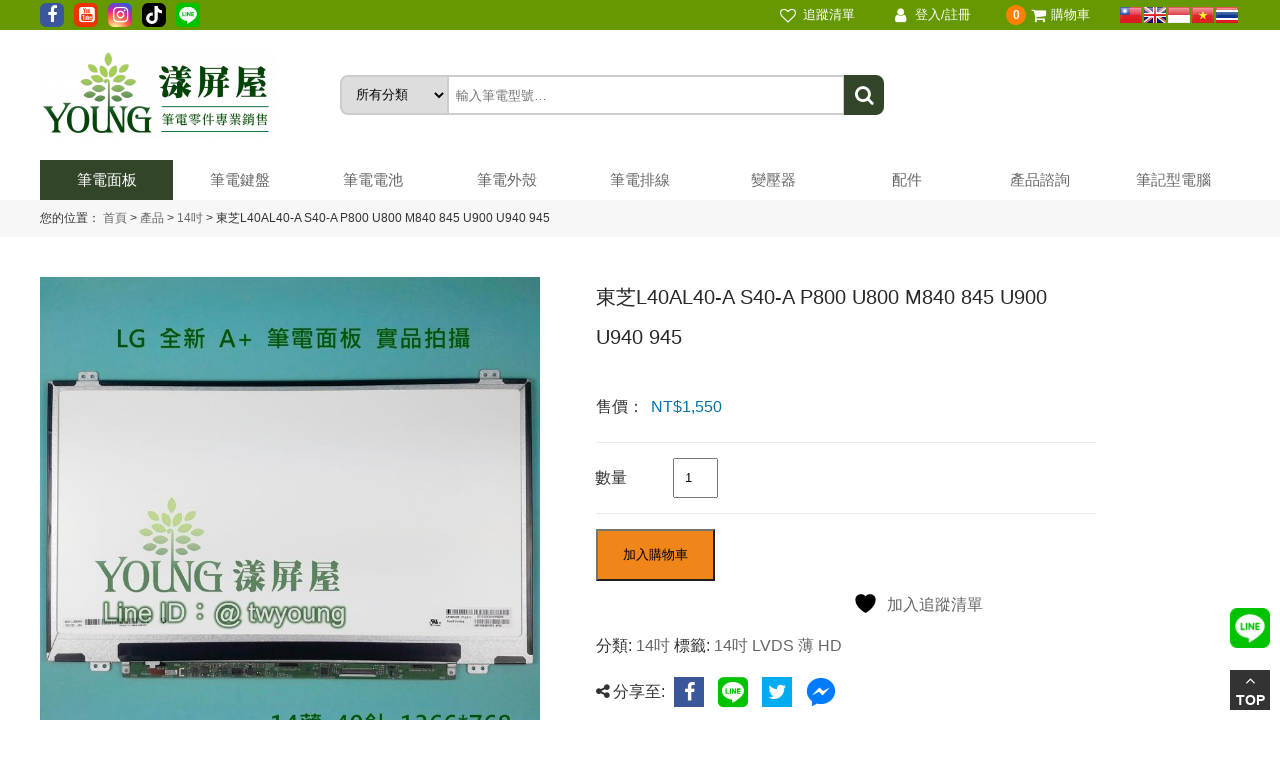

--- FILE ---
content_type: text/html; charset=UTF-8
request_url: https://twyoung.com.tw/shop/%E6%9D%B1%E8%8A%9Dl40al40-a-s40-a-p800-u800-m840-845-u900-u940-945/
body_size: 22967
content:
<!DOCTYPE html PUBLIC "-//W3C//DTD XHTML 1.0 Transitional//EN" "http://www.w3.org/TR/xhtml1/DTD/xhtml1-transitional.dtd">
<html>
<head profile="http://gmpg.org/xfn/11">
<meta name="viewport" content="width=device-width, initial-scale=1.0, user-scalable=no, minimum-scale=1.0, maximum-scale=1.0">
<meta http-equiv="Content-Type" content="text/html; charset=utf-8" />
<link rel="shortcut icon" href="/wp-content/themes/twyoung/images/favicon.ico" title="Favicon" />

<title>東芝L40AL40-A S40-A P800 U800 M840 845 U900 U940 945 - 漾屏屋</title>
<meta name="keywords" content=""/>
<meta name="description" content="
 
"/><!-- Stylesheets -->
<link rel="stylesheet" href="https://twyoung.com.tw/wp-content/themes/twyoung/style.css" type="text/css" media="screen" />
<link rel="stylesheet" href="https://twyoung.com.tw/wp-content/themes/twyoung/font/css/font-awesome.min.css">
<link rel="stylesheet" href="https://twyoung.com.tw/wp-content/themes/twyoung/css/flexslider.css">
<link rel="stylesheet" href="https://twyoung.com.tw/wp-content/themes/twyoung/css/iconfont.css">
				<script>document.documentElement.className = document.documentElement.className + ' yes-js js_active js'</script>
			<meta name='robots' content='max-image-preview:large' />
<link rel="alternate" title="oEmbed (JSON)" type="application/json+oembed" href="https://twyoung.com.tw/wp-json/oembed/1.0/embed?url=https%3A%2F%2Ftwyoung.com.tw%2Fshop%2F%25e6%259d%25b1%25e8%258a%259dl40al40-a-s40-a-p800-u800-m840-845-u900-u940-945%2F" />
<link rel="alternate" title="oEmbed (XML)" type="text/xml+oembed" href="https://twyoung.com.tw/wp-json/oembed/1.0/embed?url=https%3A%2F%2Ftwyoung.com.tw%2Fshop%2F%25e6%259d%25b1%25e8%258a%259dl40al40-a-s40-a-p800-u800-m840-845-u900-u940-945%2F&#038;format=xml" />
<style id='wp-img-auto-sizes-contain-inline-css' type='text/css'>
img:is([sizes=auto i],[sizes^="auto," i]){contain-intrinsic-size:3000px 1500px}
/*# sourceURL=wp-img-auto-sizes-contain-inline-css */
</style>
<link rel='stylesheet' id='wp-block-library-css' href='https://twyoung.com.tw/wp-includes/css/dist/block-library/style.min.css?ver=6.9' type='text/css' media='all' />
<link rel='stylesheet' id='wc-blocks-style-css' href='https://twyoung.com.tw/wp-content/plugins/woocommerce/assets/client/blocks/wc-blocks.css?ver=wc-10.3.7' type='text/css' media='all' />
<style id='global-styles-inline-css' type='text/css'>
:root{--wp--preset--aspect-ratio--square: 1;--wp--preset--aspect-ratio--4-3: 4/3;--wp--preset--aspect-ratio--3-4: 3/4;--wp--preset--aspect-ratio--3-2: 3/2;--wp--preset--aspect-ratio--2-3: 2/3;--wp--preset--aspect-ratio--16-9: 16/9;--wp--preset--aspect-ratio--9-16: 9/16;--wp--preset--color--black: #000000;--wp--preset--color--cyan-bluish-gray: #abb8c3;--wp--preset--color--white: #ffffff;--wp--preset--color--pale-pink: #f78da7;--wp--preset--color--vivid-red: #cf2e2e;--wp--preset--color--luminous-vivid-orange: #ff6900;--wp--preset--color--luminous-vivid-amber: #fcb900;--wp--preset--color--light-green-cyan: #7bdcb5;--wp--preset--color--vivid-green-cyan: #00d084;--wp--preset--color--pale-cyan-blue: #8ed1fc;--wp--preset--color--vivid-cyan-blue: #0693e3;--wp--preset--color--vivid-purple: #9b51e0;--wp--preset--gradient--vivid-cyan-blue-to-vivid-purple: linear-gradient(135deg,rgb(6,147,227) 0%,rgb(155,81,224) 100%);--wp--preset--gradient--light-green-cyan-to-vivid-green-cyan: linear-gradient(135deg,rgb(122,220,180) 0%,rgb(0,208,130) 100%);--wp--preset--gradient--luminous-vivid-amber-to-luminous-vivid-orange: linear-gradient(135deg,rgb(252,185,0) 0%,rgb(255,105,0) 100%);--wp--preset--gradient--luminous-vivid-orange-to-vivid-red: linear-gradient(135deg,rgb(255,105,0) 0%,rgb(207,46,46) 100%);--wp--preset--gradient--very-light-gray-to-cyan-bluish-gray: linear-gradient(135deg,rgb(238,238,238) 0%,rgb(169,184,195) 100%);--wp--preset--gradient--cool-to-warm-spectrum: linear-gradient(135deg,rgb(74,234,220) 0%,rgb(151,120,209) 20%,rgb(207,42,186) 40%,rgb(238,44,130) 60%,rgb(251,105,98) 80%,rgb(254,248,76) 100%);--wp--preset--gradient--blush-light-purple: linear-gradient(135deg,rgb(255,206,236) 0%,rgb(152,150,240) 100%);--wp--preset--gradient--blush-bordeaux: linear-gradient(135deg,rgb(254,205,165) 0%,rgb(254,45,45) 50%,rgb(107,0,62) 100%);--wp--preset--gradient--luminous-dusk: linear-gradient(135deg,rgb(255,203,112) 0%,rgb(199,81,192) 50%,rgb(65,88,208) 100%);--wp--preset--gradient--pale-ocean: linear-gradient(135deg,rgb(255,245,203) 0%,rgb(182,227,212) 50%,rgb(51,167,181) 100%);--wp--preset--gradient--electric-grass: linear-gradient(135deg,rgb(202,248,128) 0%,rgb(113,206,126) 100%);--wp--preset--gradient--midnight: linear-gradient(135deg,rgb(2,3,129) 0%,rgb(40,116,252) 100%);--wp--preset--font-size--small: 13px;--wp--preset--font-size--medium: 20px;--wp--preset--font-size--large: 36px;--wp--preset--font-size--x-large: 42px;--wp--preset--spacing--20: 0.44rem;--wp--preset--spacing--30: 0.67rem;--wp--preset--spacing--40: 1rem;--wp--preset--spacing--50: 1.5rem;--wp--preset--spacing--60: 2.25rem;--wp--preset--spacing--70: 3.38rem;--wp--preset--spacing--80: 5.06rem;--wp--preset--shadow--natural: 6px 6px 9px rgba(0, 0, 0, 0.2);--wp--preset--shadow--deep: 12px 12px 50px rgba(0, 0, 0, 0.4);--wp--preset--shadow--sharp: 6px 6px 0px rgba(0, 0, 0, 0.2);--wp--preset--shadow--outlined: 6px 6px 0px -3px rgb(255, 255, 255), 6px 6px rgb(0, 0, 0);--wp--preset--shadow--crisp: 6px 6px 0px rgb(0, 0, 0);}:where(.is-layout-flex){gap: 0.5em;}:where(.is-layout-grid){gap: 0.5em;}body .is-layout-flex{display: flex;}.is-layout-flex{flex-wrap: wrap;align-items: center;}.is-layout-flex > :is(*, div){margin: 0;}body .is-layout-grid{display: grid;}.is-layout-grid > :is(*, div){margin: 0;}:where(.wp-block-columns.is-layout-flex){gap: 2em;}:where(.wp-block-columns.is-layout-grid){gap: 2em;}:where(.wp-block-post-template.is-layout-flex){gap: 1.25em;}:where(.wp-block-post-template.is-layout-grid){gap: 1.25em;}.has-black-color{color: var(--wp--preset--color--black) !important;}.has-cyan-bluish-gray-color{color: var(--wp--preset--color--cyan-bluish-gray) !important;}.has-white-color{color: var(--wp--preset--color--white) !important;}.has-pale-pink-color{color: var(--wp--preset--color--pale-pink) !important;}.has-vivid-red-color{color: var(--wp--preset--color--vivid-red) !important;}.has-luminous-vivid-orange-color{color: var(--wp--preset--color--luminous-vivid-orange) !important;}.has-luminous-vivid-amber-color{color: var(--wp--preset--color--luminous-vivid-amber) !important;}.has-light-green-cyan-color{color: var(--wp--preset--color--light-green-cyan) !important;}.has-vivid-green-cyan-color{color: var(--wp--preset--color--vivid-green-cyan) !important;}.has-pale-cyan-blue-color{color: var(--wp--preset--color--pale-cyan-blue) !important;}.has-vivid-cyan-blue-color{color: var(--wp--preset--color--vivid-cyan-blue) !important;}.has-vivid-purple-color{color: var(--wp--preset--color--vivid-purple) !important;}.has-black-background-color{background-color: var(--wp--preset--color--black) !important;}.has-cyan-bluish-gray-background-color{background-color: var(--wp--preset--color--cyan-bluish-gray) !important;}.has-white-background-color{background-color: var(--wp--preset--color--white) !important;}.has-pale-pink-background-color{background-color: var(--wp--preset--color--pale-pink) !important;}.has-vivid-red-background-color{background-color: var(--wp--preset--color--vivid-red) !important;}.has-luminous-vivid-orange-background-color{background-color: var(--wp--preset--color--luminous-vivid-orange) !important;}.has-luminous-vivid-amber-background-color{background-color: var(--wp--preset--color--luminous-vivid-amber) !important;}.has-light-green-cyan-background-color{background-color: var(--wp--preset--color--light-green-cyan) !important;}.has-vivid-green-cyan-background-color{background-color: var(--wp--preset--color--vivid-green-cyan) !important;}.has-pale-cyan-blue-background-color{background-color: var(--wp--preset--color--pale-cyan-blue) !important;}.has-vivid-cyan-blue-background-color{background-color: var(--wp--preset--color--vivid-cyan-blue) !important;}.has-vivid-purple-background-color{background-color: var(--wp--preset--color--vivid-purple) !important;}.has-black-border-color{border-color: var(--wp--preset--color--black) !important;}.has-cyan-bluish-gray-border-color{border-color: var(--wp--preset--color--cyan-bluish-gray) !important;}.has-white-border-color{border-color: var(--wp--preset--color--white) !important;}.has-pale-pink-border-color{border-color: var(--wp--preset--color--pale-pink) !important;}.has-vivid-red-border-color{border-color: var(--wp--preset--color--vivid-red) !important;}.has-luminous-vivid-orange-border-color{border-color: var(--wp--preset--color--luminous-vivid-orange) !important;}.has-luminous-vivid-amber-border-color{border-color: var(--wp--preset--color--luminous-vivid-amber) !important;}.has-light-green-cyan-border-color{border-color: var(--wp--preset--color--light-green-cyan) !important;}.has-vivid-green-cyan-border-color{border-color: var(--wp--preset--color--vivid-green-cyan) !important;}.has-pale-cyan-blue-border-color{border-color: var(--wp--preset--color--pale-cyan-blue) !important;}.has-vivid-cyan-blue-border-color{border-color: var(--wp--preset--color--vivid-cyan-blue) !important;}.has-vivid-purple-border-color{border-color: var(--wp--preset--color--vivid-purple) !important;}.has-vivid-cyan-blue-to-vivid-purple-gradient-background{background: var(--wp--preset--gradient--vivid-cyan-blue-to-vivid-purple) !important;}.has-light-green-cyan-to-vivid-green-cyan-gradient-background{background: var(--wp--preset--gradient--light-green-cyan-to-vivid-green-cyan) !important;}.has-luminous-vivid-amber-to-luminous-vivid-orange-gradient-background{background: var(--wp--preset--gradient--luminous-vivid-amber-to-luminous-vivid-orange) !important;}.has-luminous-vivid-orange-to-vivid-red-gradient-background{background: var(--wp--preset--gradient--luminous-vivid-orange-to-vivid-red) !important;}.has-very-light-gray-to-cyan-bluish-gray-gradient-background{background: var(--wp--preset--gradient--very-light-gray-to-cyan-bluish-gray) !important;}.has-cool-to-warm-spectrum-gradient-background{background: var(--wp--preset--gradient--cool-to-warm-spectrum) !important;}.has-blush-light-purple-gradient-background{background: var(--wp--preset--gradient--blush-light-purple) !important;}.has-blush-bordeaux-gradient-background{background: var(--wp--preset--gradient--blush-bordeaux) !important;}.has-luminous-dusk-gradient-background{background: var(--wp--preset--gradient--luminous-dusk) !important;}.has-pale-ocean-gradient-background{background: var(--wp--preset--gradient--pale-ocean) !important;}.has-electric-grass-gradient-background{background: var(--wp--preset--gradient--electric-grass) !important;}.has-midnight-gradient-background{background: var(--wp--preset--gradient--midnight) !important;}.has-small-font-size{font-size: var(--wp--preset--font-size--small) !important;}.has-medium-font-size{font-size: var(--wp--preset--font-size--medium) !important;}.has-large-font-size{font-size: var(--wp--preset--font-size--large) !important;}.has-x-large-font-size{font-size: var(--wp--preset--font-size--x-large) !important;}
/*# sourceURL=global-styles-inline-css */
</style>

<style id='classic-theme-styles-inline-css' type='text/css'>
/*! This file is auto-generated */
.wp-block-button__link{color:#fff;background-color:#32373c;border-radius:9999px;box-shadow:none;text-decoration:none;padding:calc(.667em + 2px) calc(1.333em + 2px);font-size:1.125em}.wp-block-file__button{background:#32373c;color:#fff;text-decoration:none}
/*# sourceURL=/wp-includes/css/classic-themes.min.css */
</style>
<link rel='stylesheet' id='contact-form-7-css' href='https://twyoung.com.tw/wp-content/plugins/contact-form-7/includes/css/styles.css?ver=6.1.4' type='text/css' media='all' />
<link rel='stylesheet' id='woocommerce-layout-css' href='https://twyoung.com.tw/wp-content/plugins/woocommerce/assets/css/woocommerce-layout.css?ver=10.3.7' type='text/css' media='all' />
<link rel='stylesheet' id='woocommerce-smallscreen-css' href='https://twyoung.com.tw/wp-content/plugins/woocommerce/assets/css/woocommerce-smallscreen.css?ver=10.3.7' type='text/css' media='only screen and (max-width: 768px)' />
<link rel='stylesheet' id='woocommerce-general-css' href='https://twyoung.com.tw/wp-content/plugins/woocommerce/assets/css/woocommerce.css?ver=10.3.7' type='text/css' media='all' />
<style id='woocommerce-inline-inline-css' type='text/css'>
.woocommerce form .form-row .required { visibility: visible; }
/*# sourceURL=woocommerce-inline-inline-css */
</style>
<link rel='stylesheet' id='woo-variation-swatches-css' href='https://twyoung.com.tw/wp-content/plugins/woo-variation-swatches/assets/css/frontend.min.css?ver=1762890173' type='text/css' media='all' />
<style id='woo-variation-swatches-inline-css' type='text/css'>
:root {
--wvs-tick:url("data:image/svg+xml;utf8,%3Csvg filter='drop-shadow(0px 0px 2px rgb(0 0 0 / .8))' xmlns='http://www.w3.org/2000/svg'  viewBox='0 0 30 30'%3E%3Cpath fill='none' stroke='%23ffffff' stroke-linecap='round' stroke-linejoin='round' stroke-width='4' d='M4 16L11 23 27 7'/%3E%3C/svg%3E");

--wvs-cross:url("data:image/svg+xml;utf8,%3Csvg filter='drop-shadow(0px 0px 5px rgb(255 255 255 / .6))' xmlns='http://www.w3.org/2000/svg' width='72px' height='72px' viewBox='0 0 24 24'%3E%3Cpath fill='none' stroke='%23ff0000' stroke-linecap='round' stroke-width='0.6' d='M5 5L19 19M19 5L5 19'/%3E%3C/svg%3E");
--wvs-single-product-item-width:30px;
--wvs-single-product-item-height:30px;
--wvs-single-product-item-font-size:16px}
/*# sourceURL=woo-variation-swatches-inline-css */
</style>
<link rel='stylesheet' id='jquery-selectBox-css' href='https://twyoung.com.tw/wp-content/plugins/yith-woocommerce-wishlist/assets/css/jquery.selectBox.css?ver=1.2.0' type='text/css' media='all' />
<link rel='stylesheet' id='woocommerce_prettyPhoto_css-css' href='//twyoung.com.tw/wp-content/plugins/woocommerce/assets/css/prettyPhoto.css?ver=3.1.6' type='text/css' media='all' />
<link rel='stylesheet' id='yith-wcwl-main-css' href='https://twyoung.com.tw/wp-content/plugins/yith-woocommerce-wishlist/assets/css/style.css?ver=4.11.0' type='text/css' media='all' />
<style id='yith-wcwl-main-inline-css' type='text/css'>
 :root { --color-add-to-wishlist-background: #1111cc; --color-add-to-wishlist-text: #FFFFFF; --color-add-to-wishlist-border: #1111cc; --color-add-to-wishlist-background-hover: #333333; --color-add-to-wishlist-text-hover: #FFFFFF; --color-add-to-wishlist-border-hover: #333333; --rounded-corners-radius: 16px; --color-add-to-cart-background: #333333; --color-add-to-cart-text: #FFFFFF; --color-add-to-cart-border: #333333; --color-add-to-cart-background-hover: #4F4F4F; --color-add-to-cart-text-hover: #FFFFFF; --color-add-to-cart-border-hover: #4F4F4F; --add-to-cart-rounded-corners-radius: 16px; --color-button-style-1-background: #333333; --color-button-style-1-text: #FFFFFF; --color-button-style-1-border: #333333; --color-button-style-1-background-hover: #4F4F4F; --color-button-style-1-text-hover: #FFFFFF; --color-button-style-1-border-hover: #4F4F4F; --color-button-style-2-background: #333333; --color-button-style-2-text: #FFFFFF; --color-button-style-2-border: #333333; --color-button-style-2-background-hover: #4F4F4F; --color-button-style-2-text-hover: #FFFFFF; --color-button-style-2-border-hover: #4F4F4F; --color-wishlist-table-background: #FFFFFF; --color-wishlist-table-text: #6d6c6c; --color-wishlist-table-border: #FFFFFF; --color-headers-background: #F4F4F4; --color-share-button-color: #FFFFFF; --color-share-button-color-hover: #FFFFFF; --color-fb-button-background: #39599E; --color-fb-button-background-hover: #595A5A; --color-tw-button-background: #45AFE2; --color-tw-button-background-hover: #595A5A; --color-pr-button-background: #AB2E31; --color-pr-button-background-hover: #595A5A; --color-em-button-background: #FBB102; --color-em-button-background-hover: #595A5A; --color-wa-button-background: #00A901; --color-wa-button-background-hover: #595A5A; --feedback-duration: 3s } 
 :root { --color-add-to-wishlist-background: #1111cc; --color-add-to-wishlist-text: #FFFFFF; --color-add-to-wishlist-border: #1111cc; --color-add-to-wishlist-background-hover: #333333; --color-add-to-wishlist-text-hover: #FFFFFF; --color-add-to-wishlist-border-hover: #333333; --rounded-corners-radius: 16px; --color-add-to-cart-background: #333333; --color-add-to-cart-text: #FFFFFF; --color-add-to-cart-border: #333333; --color-add-to-cart-background-hover: #4F4F4F; --color-add-to-cart-text-hover: #FFFFFF; --color-add-to-cart-border-hover: #4F4F4F; --add-to-cart-rounded-corners-radius: 16px; --color-button-style-1-background: #333333; --color-button-style-1-text: #FFFFFF; --color-button-style-1-border: #333333; --color-button-style-1-background-hover: #4F4F4F; --color-button-style-1-text-hover: #FFFFFF; --color-button-style-1-border-hover: #4F4F4F; --color-button-style-2-background: #333333; --color-button-style-2-text: #FFFFFF; --color-button-style-2-border: #333333; --color-button-style-2-background-hover: #4F4F4F; --color-button-style-2-text-hover: #FFFFFF; --color-button-style-2-border-hover: #4F4F4F; --color-wishlist-table-background: #FFFFFF; --color-wishlist-table-text: #6d6c6c; --color-wishlist-table-border: #FFFFFF; --color-headers-background: #F4F4F4; --color-share-button-color: #FFFFFF; --color-share-button-color-hover: #FFFFFF; --color-fb-button-background: #39599E; --color-fb-button-background-hover: #595A5A; --color-tw-button-background: #45AFE2; --color-tw-button-background-hover: #595A5A; --color-pr-button-background: #AB2E31; --color-pr-button-background-hover: #595A5A; --color-em-button-background: #FBB102; --color-em-button-background-hover: #595A5A; --color-wa-button-background: #00A901; --color-wa-button-background-hover: #595A5A; --feedback-duration: 3s } 
/*# sourceURL=yith-wcwl-main-inline-css */
</style>
<link rel='stylesheet' id='brands-styles-css' href='https://twyoung.com.tw/wp-content/plugins/woocommerce/assets/css/brands.css?ver=10.3.7' type='text/css' media='all' />
<link rel='stylesheet' id='jquery-dropdown-cart-css' href='https://twyoung.com.tw/wp-content/themes/twyoung/includes/woocommerce-dropdown-cart/style.css?ver=6.9' type='text/css' media='all' />
<link rel='stylesheet' id='i2c_wc_mitake_css-css' href='https://twyoung.com.tw/wp-content/plugins/i2c-wc-mitake/i2c_wc_mitake.css?ver=1.0.0' type='text/css' media='all' />
<script type="text/javascript" src="https://twyoung.com.tw/wp-includes/js/jquery/jquery.min.js?ver=3.7.1" id="jquery-core-js"></script>
<script type="text/javascript" src="https://twyoung.com.tw/wp-includes/js/jquery/jquery-migrate.min.js?ver=3.4.1" id="jquery-migrate-js"></script>
<script type="text/javascript" src="https://twyoung.com.tw/wp-content/plugins/woocommerce/assets/js/jquery-blockui/jquery.blockUI.min.js?ver=2.7.0-wc.10.3.7" id="wc-jquery-blockui-js" data-wp-strategy="defer"></script>
<script type="text/javascript" id="wc-add-to-cart-js-extra">
/* <![CDATA[ */
var wc_add_to_cart_params = {"ajax_url":"/wp-admin/admin-ajax.php","wc_ajax_url":"/?wc-ajax=%%endpoint%%","i18n_view_cart":"\u67e5\u770b\u8cfc\u7269\u8eca","cart_url":"https://twyoung.com.tw/cart/","is_cart":"","cart_redirect_after_add":"no"};
//# sourceURL=wc-add-to-cart-js-extra
/* ]]> */
</script>
<script type="text/javascript" src="https://twyoung.com.tw/wp-content/plugins/woocommerce/assets/js/frontend/add-to-cart.min.js?ver=10.3.7" id="wc-add-to-cart-js" defer="defer" data-wp-strategy="defer"></script>
<script type="text/javascript" id="wc-single-product-js-extra">
/* <![CDATA[ */
var wc_single_product_params = {"i18n_required_rating_text":"\u8acb\u9078\u64c7\u8a55\u5206","i18n_rating_options":["1 \u661f (\u5171 5 \u661f)","2 \u661f (\u5171 5 \u661f)","3 \u661f (\u5171 5 \u661f)","4 \u661f (\u5171 5 \u661f)","5 \u661f (\u5171 5 \u661f)"],"i18n_product_gallery_trigger_text":"\u6aa2\u8996\u5168\u87a2\u5e55\u5716\u5eab","review_rating_required":"yes","flexslider":{"rtl":false,"animation":"slide","smoothHeight":true,"directionNav":false,"controlNav":"thumbnails","slideshow":false,"animationSpeed":500,"animationLoop":false,"allowOneSlide":false},"zoom_enabled":"","zoom_options":[],"photoswipe_enabled":"","photoswipe_options":{"shareEl":false,"closeOnScroll":false,"history":false,"hideAnimationDuration":0,"showAnimationDuration":0},"flexslider_enabled":""};
//# sourceURL=wc-single-product-js-extra
/* ]]> */
</script>
<script type="text/javascript" src="https://twyoung.com.tw/wp-content/plugins/woocommerce/assets/js/frontend/single-product.min.js?ver=10.3.7" id="wc-single-product-js" defer="defer" data-wp-strategy="defer"></script>
<script type="text/javascript" src="https://twyoung.com.tw/wp-content/plugins/woocommerce/assets/js/js-cookie/js.cookie.min.js?ver=2.1.4-wc.10.3.7" id="wc-js-cookie-js" defer="defer" data-wp-strategy="defer"></script>
<script type="text/javascript" id="woocommerce-js-extra">
/* <![CDATA[ */
var woocommerce_params = {"ajax_url":"/wp-admin/admin-ajax.php","wc_ajax_url":"/?wc-ajax=%%endpoint%%","i18n_password_show":"\u986f\u793a\u5bc6\u78bc","i18n_password_hide":"\u96b1\u85cf\u5bc6\u78bc"};
//# sourceURL=woocommerce-js-extra
/* ]]> */
</script>
<script type="text/javascript" src="https://twyoung.com.tw/wp-content/plugins/woocommerce/assets/js/frontend/woocommerce.min.js?ver=10.3.7" id="woocommerce-js" defer="defer" data-wp-strategy="defer"></script>
<script type="text/javascript" src="https://twyoung.com.tw/wp-content/themes/twyoung/includes/woocommerce-dropdown-cart/main.js?ver=6.9" id="jquery-dropdown-cart-js"></script>
<link rel="https://api.w.org/" href="https://twyoung.com.tw/wp-json/" /><link rel="alternate" title="JSON" type="application/json" href="https://twyoung.com.tw/wp-json/wp/v2/product/6413" /><link rel="canonical" href="https://twyoung.com.tw/shop/%e6%9d%b1%e8%8a%9dl40al40-a-s40-a-p800-u800-m840-845-u900-u940-945/" />
<!-- start Simple Custom CSS and JS -->


<script src="https://www.google.com/recaptcha/api.js" async defer></script>

<!-- end Simple Custom CSS and JS -->
<!-- start Simple Custom CSS and JS -->
<script type="text/javascript">
 
jQuery(document).ready(function( $ ){
    jQuery('#rememberme').prop('checked', true);
	jQuery('.woocommerce-button.invoice').html('銷貨單');
	
});




</script>
<!-- end Simple Custom CSS and JS -->
<!-- start Simple Custom CSS and JS -->
<style type="text/css">
/*////////////////
// 再次購買按鈕 ms-4px，order table強制擴大為78% 避免三按鈕斷行 - Rita.Ruo - 23.01.09 
/////////////////*/
.woocommerce a.button.order-again {
	margin-left: 4px;
}
.woocommerce-account .woocommerce-MyAccount-content {
	width: 78%!important;
}
/*//////////////*/


/*//////////////////  購物車-使用點數折抵inline block避免和文字重疊 - Rita.Ruo - 23.01.10 
/////////////////*/
.ywpar-button-message {
	display: inline-block;
}
/*//////////////*/


</style>
<!-- end Simple Custom CSS and JS -->
	<noscript><style>.woocommerce-product-gallery{ opacity: 1 !important; }</style></noscript>
	<style type="text/css">.recentcomments a{display:inline !important;padding:0 !important;margin:0 !important;}</style><link rel="icon" href="https://twyoung.com.tw/wp-content/uploads/2021/07/favicon.png" sizes="32x32" />
<link rel="icon" href="https://twyoung.com.tw/wp-content/uploads/2021/07/favicon.png" sizes="192x192" />
<link rel="apple-touch-icon" href="https://twyoung.com.tw/wp-content/uploads/2021/07/favicon.png" />
<meta name="msapplication-TileImage" content="https://twyoung.com.tw/wp-content/uploads/2021/07/favicon.png" />
		<style type="text/css" id="wp-custom-css">
			.line-icon{
		width: 40px;
    height: 40px;
    position: fixed;
    bottom: 90px;
    right: 10px;
    z-index: 9999;
}

/* 讓商品內頁的數量標題可以顯示出來 */
.single-info .screen-reader-text{
	clip: unset;
	clip-path: unset;
}

/* 隱藏商品內頁的價格範圍文字 */
.price .screen-reader-text{
	display:none;
}

/* 售完商品調整字體 */
p.stock.out-of-stock{
	font-size: 40px;
	font-weight: bold;
	color: red;
}		</style>
		<style id="wpforms-css-vars-root">
				:root {
					--wpforms-field-border-radius: 3px;
--wpforms-field-border-style: solid;
--wpforms-field-border-size: 1px;
--wpforms-field-background-color: #ffffff;
--wpforms-field-border-color: rgba( 0, 0, 0, 0.25 );
--wpforms-field-border-color-spare: rgba( 0, 0, 0, 0.25 );
--wpforms-field-text-color: rgba( 0, 0, 0, 0.7 );
--wpforms-field-menu-color: #ffffff;
--wpforms-label-color: rgba( 0, 0, 0, 0.85 );
--wpforms-label-sublabel-color: rgba( 0, 0, 0, 0.55 );
--wpforms-label-error-color: #d63637;
--wpforms-button-border-radius: 3px;
--wpforms-button-border-style: none;
--wpforms-button-border-size: 1px;
--wpforms-button-background-color: #066aab;
--wpforms-button-border-color: #066aab;
--wpforms-button-text-color: #ffffff;
--wpforms-page-break-color: #066aab;
--wpforms-background-image: none;
--wpforms-background-position: center center;
--wpforms-background-repeat: no-repeat;
--wpforms-background-size: cover;
--wpforms-background-width: 100px;
--wpforms-background-height: 100px;
--wpforms-background-color: rgba( 0, 0, 0, 0 );
--wpforms-background-url: none;
--wpforms-container-padding: 0px;
--wpforms-container-border-style: none;
--wpforms-container-border-width: 1px;
--wpforms-container-border-color: #000000;
--wpforms-container-border-radius: 3px;
--wpforms-field-size-input-height: 43px;
--wpforms-field-size-input-spacing: 15px;
--wpforms-field-size-font-size: 16px;
--wpforms-field-size-line-height: 19px;
--wpforms-field-size-padding-h: 14px;
--wpforms-field-size-checkbox-size: 16px;
--wpforms-field-size-sublabel-spacing: 5px;
--wpforms-field-size-icon-size: 1;
--wpforms-label-size-font-size: 16px;
--wpforms-label-size-line-height: 19px;
--wpforms-label-size-sublabel-font-size: 14px;
--wpforms-label-size-sublabel-line-height: 17px;
--wpforms-button-size-font-size: 17px;
--wpforms-button-size-height: 41px;
--wpforms-button-size-padding-h: 15px;
--wpforms-button-size-margin-top: 10px;
--wpforms-container-shadow-size-box-shadow: none;

				}
			</style></head>
<body class="wp-singular product-template-default single single-product postid-6413 wp-theme-twyoung theme-twyoung woocommerce woocommerce-page woocommerce-no-js woo-variation-swatches wvs-behavior-blur wvs-theme-twyoung wvs-show-label wvs-tooltip">
<div class="mobile-nav">
    <ul id="mobile-nav" class="menu"><li id="menu-item-77" class="menu-item menu-item-type-taxonomy menu-item-object-product_cat current-product-ancestor menu-item-has-children menu-item-77"><a href="https://twyoung.com.tw/product-category/nb-lcd/">筆電面板</a>
<ul class="sub-menu">
	<li id="menu-item-49465" class="menu-item menu-item-type-taxonomy menu-item-object-product_cat menu-item-49465"><a href="https://twyoung.com.tw/product-category/nb-lcd/%e5%b0%8f%e5%b0%ba%e5%af%b8/">小尺寸</a></li>
	<li id="menu-item-85" class="menu-item menu-item-type-taxonomy menu-item-object-product_cat menu-item-85"><a href="https://twyoung.com.tw/product-category/nb-lcd/10inch/">10.1~11.6吋</a></li>
	<li id="menu-item-86" class="menu-item menu-item-type-taxonomy menu-item-object-product_cat menu-item-86"><a href="https://twyoung.com.tw/product-category/nb-lcd/12inch/">12.5吋</a></li>
	<li id="menu-item-92" class="menu-item menu-item-type-taxonomy menu-item-object-product_cat menu-item-92"><a href="https://twyoung.com.tw/product-category/nb-lcd/13inch/">13吋</a></li>
	<li id="menu-item-87" class="menu-item menu-item-type-taxonomy menu-item-object-product_cat current-product-ancestor current-menu-parent current-product-parent menu-item-87"><a href="https://twyoung.com.tw/product-category/nb-lcd/14inch/">14吋</a></li>
	<li id="menu-item-88" class="menu-item menu-item-type-taxonomy menu-item-object-product_cat menu-item-88"><a href="https://twyoung.com.tw/product-category/nb-lcd/15inch/">15.6~16吋</a></li>
	<li id="menu-item-89" class="menu-item menu-item-type-taxonomy menu-item-object-product_cat menu-item-89"><a href="https://twyoung.com.tw/product-category/nb-lcd/16incch/">17.3~18.4吋</a></li>
	<li id="menu-item-91" class="menu-item menu-item-type-taxonomy menu-item-object-product_cat menu-item-91"><a href="https://twyoung.com.tw/product-category/nb-lcd/lcd-group/">總成</a></li>
	<li id="menu-item-49533" class="menu-item menu-item-type-taxonomy menu-item-object-product_cat menu-item-49533"><a href="https://twyoung.com.tw/product-category/nb-lcd/%e4%b8%ad%e5%b0%ba%e5%af%b8/">中尺寸</a></li>
</ul>
</li>
<li id="menu-item-82" class="menu-item menu-item-type-taxonomy menu-item-object-product_cat menu-item-has-children menu-item-82"><a href="https://twyoung.com.tw/product-category/nb-kb/">筆電鍵盤</a>
<ul class="sub-menu">
	<li id="menu-item-49467" class="menu-item menu-item-type-taxonomy menu-item-object-product_cat menu-item-49467"><a href="https://twyoung.com.tw/product-category/nb-kb/asus_keyboard/">華碩</a></li>
	<li id="menu-item-101" class="menu-item menu-item-type-taxonomy menu-item-object-product_cat menu-item-101"><a href="https://twyoung.com.tw/product-category/nb-kb/acer_keyboard/">宏碁</a></li>
	<li id="menu-item-49469" class="menu-item menu-item-type-taxonomy menu-item-object-product_cat menu-item-49469"><a href="https://twyoung.com.tw/product-category/nb-kb/lenovo_keyboard/">聯想</a></li>
	<li id="menu-item-49470" class="menu-item menu-item-type-taxonomy menu-item-object-product_cat menu-item-49470"><a href="https://twyoung.com.tw/product-category/nb-kb/dell_keyboard/">戴爾</a></li>
	<li id="menu-item-115" class="menu-item menu-item-type-taxonomy menu-item-object-product_cat menu-item-115"><a href="https://twyoung.com.tw/product-category/nb-kb/hp_keyboard/">HP</a></li>
	<li id="menu-item-129" class="menu-item menu-item-type-taxonomy menu-item-object-product_cat menu-item-129"><a href="https://twyoung.com.tw/product-category/nb-kb/toshiba-keyboard/">東芝</a></li>
	<li id="menu-item-49468" class="menu-item menu-item-type-taxonomy menu-item-object-product_cat menu-item-49468"><a href="https://twyoung.com.tw/product-category/nb-kb/apple_keyboard/">蘋果</a></li>
	<li id="menu-item-49471" class="menu-item menu-item-type-taxonomy menu-item-object-product_cat menu-item-49471"><a href="https://twyoung.com.tw/product-category/nb-kb/cjs-keyboard/">喜傑獅</a></li>
	<li id="menu-item-141" class="menu-item menu-item-type-taxonomy menu-item-object-product_cat menu-item-141"><a href="https://twyoung.com.tw/product-category/nb-kb/msi_keyboard/">微星</a></li>
	<li id="menu-item-49464" class="menu-item menu-item-type-taxonomy menu-item-object-product_cat menu-item-49464"><a href="https://twyoung.com.tw/product-category/nb-kb/gigabyte-keyboard/">技嘉</a></li>
	<li id="menu-item-114" class="menu-item menu-item-type-taxonomy menu-item-object-product_cat menu-item-114"><a href="https://twyoung.com.tw/product-category/nb-kb/others_keyboard/">其他</a></li>
</ul>
</li>
<li id="menu-item-83" class="menu-item menu-item-type-taxonomy menu-item-object-product_cat menu-item-has-children menu-item-83"><a href="https://twyoung.com.tw/product-category/nb-battery/">筆電電池</a>
<ul class="sub-menu">
	<li id="menu-item-49483" class="menu-item menu-item-type-taxonomy menu-item-object-product_cat menu-item-49483"><a href="https://twyoung.com.tw/product-category/nb-battery/asus_battery/">華碩</a></li>
	<li id="menu-item-49484" class="menu-item menu-item-type-taxonomy menu-item-object-product_cat menu-item-49484"><a href="https://twyoung.com.tw/product-category/nb-battery/acer_battery/">宏碁</a></li>
	<li id="menu-item-49485" class="menu-item menu-item-type-taxonomy menu-item-object-product_cat menu-item-49485"><a href="https://twyoung.com.tw/product-category/nb-battery/lenovo_battery/">聯想</a></li>
	<li id="menu-item-49481" class="menu-item menu-item-type-taxonomy menu-item-object-product_cat menu-item-49481"><a href="https://twyoung.com.tw/product-category/nb-battery/hp-battery/">HP</a></li>
	<li id="menu-item-49480" class="menu-item menu-item-type-taxonomy menu-item-object-product_cat menu-item-49480"><a href="https://twyoung.com.tw/product-category/nb-battery/dell-battery/">Dell</a></li>
	<li id="menu-item-49486" class="menu-item menu-item-type-taxonomy menu-item-object-product_cat menu-item-49486"><a href="https://twyoung.com.tw/product-category/nb-battery/tosh_battery/">東芝</a></li>
	<li id="menu-item-49487" class="menu-item menu-item-type-taxonomy menu-item-object-product_cat menu-item-49487"><a href="https://twyoung.com.tw/product-category/nb-battery/others_battery/">其他</a></li>
</ul>
</li>
<li id="menu-item-49495" class="menu-item menu-item-type-taxonomy menu-item-object-product_cat menu-item-has-children menu-item-49495"><a href="https://twyoung.com.tw/product-category/%e7%ad%86%e9%9b%bb%e6%ae%bc/">筆電外殼</a>
<ul class="sub-menu">
	<li id="menu-item-49494" class="menu-item menu-item-type-taxonomy menu-item-object-product_cat menu-item-49494"><a href="https://twyoung.com.tw/product-category/%e7%ad%86%e9%9b%bb%e6%ae%bc/asus-case/">華碩</a></li>
	<li id="menu-item-49490" class="menu-item menu-item-type-taxonomy menu-item-object-product_cat menu-item-49490"><a href="https://twyoung.com.tw/product-category/%e7%ad%86%e9%9b%bb%e6%ae%bc/acer-case/">宏碁</a></li>
	<li id="menu-item-49493" class="menu-item menu-item-type-taxonomy menu-item-object-product_cat menu-item-49493"><a href="https://twyoung.com.tw/product-category/%e7%ad%86%e9%9b%bb%e6%ae%bc/lenovo-case/">聯想</a></li>
	<li id="menu-item-49489" class="menu-item menu-item-type-taxonomy menu-item-object-product_cat menu-item-49489"><a href="https://twyoung.com.tw/product-category/%e7%ad%86%e9%9b%bb%e6%ae%bc/hp-case/">HP</a></li>
	<li id="menu-item-49488" class="menu-item menu-item-type-taxonomy menu-item-object-product_cat menu-item-49488"><a href="https://twyoung.com.tw/product-category/%e7%ad%86%e9%9b%bb%e6%ae%bc/dell-case/">Dell</a></li>
	<li id="menu-item-49491" class="menu-item menu-item-type-taxonomy menu-item-object-product_cat menu-item-49491"><a href="https://twyoung.com.tw/product-category/%e7%ad%86%e9%9b%bb%e6%ae%bc/toshiba-case/">東芝</a></li>
	<li id="menu-item-49522" class="menu-item menu-item-type-taxonomy menu-item-object-product_cat menu-item-49522"><a href="https://twyoung.com.tw/product-category/%e7%ad%86%e9%9b%bb%e6%ae%bc/others-case/">其他</a></li>
</ul>
</li>
<li id="menu-item-80" class="menu-item menu-item-type-taxonomy menu-item-object-product_cat menu-item-has-children menu-item-80"><a href="https://twyoung.com.tw/product-category/nb-bus/">筆電排線</a>
<ul class="sub-menu">
	<li id="menu-item-49500" class="menu-item menu-item-type-taxonomy menu-item-object-product_cat menu-item-49500"><a href="https://twyoung.com.tw/product-category/nb-bus/asus_bus/">華碩</a></li>
	<li id="menu-item-49501" class="menu-item menu-item-type-taxonomy menu-item-object-product_cat menu-item-49501"><a href="https://twyoung.com.tw/product-category/nb-bus/acer_bus/">宏碁</a></li>
	<li id="menu-item-49502" class="menu-item menu-item-type-taxonomy menu-item-object-product_cat menu-item-49502"><a href="https://twyoung.com.tw/product-category/nb-bus/lenovo_bus/">聯想</a></li>
	<li id="menu-item-49498" class="menu-item menu-item-type-taxonomy menu-item-object-product_cat menu-item-49498"><a href="https://twyoung.com.tw/product-category/nb-bus/hp-nb-bus/">HP</a></li>
	<li id="menu-item-49497" class="menu-item menu-item-type-taxonomy menu-item-object-product_cat menu-item-49497"><a href="https://twyoung.com.tw/product-category/nb-bus/dell-nb-bus/">Dell</a></li>
	<li id="menu-item-49499" class="menu-item menu-item-type-taxonomy menu-item-object-product_cat menu-item-49499"><a href="https://twyoung.com.tw/product-category/nb-bus/%e5%85%b6%e4%bb%96-nb-bus/">其他</a></li>
</ul>
</li>
<li id="menu-item-84" class="menu-item menu-item-type-taxonomy menu-item-object-product_cat menu-item-has-children menu-item-84"><a href="https://twyoung.com.tw/product-category/adaptor/">變壓器</a>
<ul class="sub-menu">
	<li id="menu-item-96" class="menu-item menu-item-type-taxonomy menu-item-object-product_cat current_page_parent menu-item-96"><a href="https://twyoung.com.tw/product-category/adaptor/asus_adap/">華碩</a></li>
	<li id="menu-item-49506" class="menu-item menu-item-type-taxonomy menu-item-object-product_cat menu-item-49506"><a href="https://twyoung.com.tw/product-category/adaptor/acer_adap/">宏碁</a></li>
	<li id="menu-item-103" class="menu-item menu-item-type-taxonomy menu-item-object-product_cat menu-item-103"><a href="https://twyoung.com.tw/product-category/adaptor/lenovo_adaptor/">聯想</a></li>
	<li id="menu-item-49503" class="menu-item menu-item-type-taxonomy menu-item-object-product_cat menu-item-49503"><a href="https://twyoung.com.tw/product-category/adaptor/dell-adaptor/">Dell</a></li>
	<li id="menu-item-49504" class="menu-item menu-item-type-taxonomy menu-item-object-product_cat menu-item-49504"><a href="https://twyoung.com.tw/product-category/adaptor/hp-adaptor/">HP</a></li>
	<li id="menu-item-49505" class="menu-item menu-item-type-taxonomy menu-item-object-product_cat menu-item-49505"><a href="https://twyoung.com.tw/product-category/adaptor/%e5%be%ae%e6%98%9f/">微星</a></li>
	<li id="menu-item-49507" class="menu-item menu-item-type-taxonomy menu-item-object-product_cat menu-item-49507"><a href="https://twyoung.com.tw/product-category/adaptor/others_adap/">其他</a></li>
</ul>
</li>
<li id="menu-item-49509" class="menu-item menu-item-type-taxonomy menu-item-object-product_cat menu-item-has-children menu-item-49509"><a href="https://twyoung.com.tw/product-category/%e9%85%8d%e4%bb%b6/">配件</a>
<ul class="sub-menu">
	<li id="menu-item-49510" class="menu-item menu-item-type-taxonomy menu-item-object-product_cat menu-item-49510"><a href="https://twyoung.com.tw/product-category/%e9%85%8d%e4%bb%b6/%e4%b8%bb%e6%a9%9f%e6%9d%bf/">主機板</a></li>
	<li id="menu-item-49511" class="menu-item menu-item-type-taxonomy menu-item-object-product_cat menu-item-49511"><a href="https://twyoung.com.tw/product-category/%e9%85%8d%e4%bb%b6/%e9%a2%a8%e6%89%87/">風扇</a></li>
	<li id="menu-item-49512" class="menu-item menu-item-type-taxonomy menu-item-object-product_cat menu-item-49512"><a href="https://twyoung.com.tw/product-category/%e9%85%8d%e4%bb%b6/%e5%96%87%e5%8f%ad/">喇叭</a></li>
	<li id="menu-item-49513" class="menu-item menu-item-type-taxonomy menu-item-object-product_cat menu-item-49513"><a href="https://twyoung.com.tw/product-category/%e9%85%8d%e4%bb%b6/%e9%80%b1%e9%82%8a/">週邊</a></li>
	<li id="menu-item-49516" class="menu-item menu-item-type-taxonomy menu-item-object-product_cat menu-item-49516"><a href="https://twyoung.com.tw/product-category/%e9%85%8d%e4%bb%b6/cd-rom/">光碟機</a></li>
	<li id="menu-item-49514" class="menu-item menu-item-type-taxonomy menu-item-object-product_cat menu-item-49514"><a href="https://twyoung.com.tw/product-category/%e9%85%8d%e4%bb%b6/%e7%b7%9a%e6%9d%90/">線材</a></li>
	<li id="menu-item-49515" class="menu-item menu-item-type-taxonomy menu-item-object-product_cat menu-item-49515"><a href="https://twyoung.com.tw/product-category/%e9%85%8d%e4%bb%b6/%e5%b7%a5%e5%85%b7/">工具</a></li>
	<li id="menu-item-49508" class="menu-item menu-item-type-taxonomy menu-item-object-product_cat menu-item-49508"><a href="https://twyoung.com.tw/product-category/%e9%85%8d%e4%bb%b6/pc%e9%85%8d%e4%bb%b6/">PC配件</a></li>
	<li id="menu-item-49517" class="menu-item menu-item-type-taxonomy menu-item-object-product_cat menu-item-49517"><a href="https://twyoung.com.tw/product-category/%e9%85%8d%e4%bb%b6/other-parts/">其他配件</a></li>
</ul>
</li>
<li id="menu-item-81" class="menu-item menu-item-type-taxonomy menu-item-object-product_cat menu-item-81"><a href="https://twyoung.com.tw/product-category/question/">產品諮詢</a></li>
<li id="menu-item-49521" class="menu-item menu-item-type-taxonomy menu-item-object-product_cat menu-item-has-children menu-item-49521"><a href="https://twyoung.com.tw/product-category/laptop/">筆記型電腦</a>
<ul class="sub-menu">
	<li id="menu-item-49532" class="menu-item menu-item-type-taxonomy menu-item-object-product_cat menu-item-49532"><a href="https://twyoung.com.tw/product-category/laptop/used-laptop/">二手筆電</a></li>
	<li id="menu-item-49519" class="menu-item menu-item-type-taxonomy menu-item-object-product_cat menu-item-49519"><a href="https://twyoung.com.tw/product-category/laptop/gift-device/">福利機</a></li>
	<li id="menu-item-49518" class="menu-item menu-item-type-taxonomy menu-item-object-product_cat menu-item-49518"><a href="https://twyoung.com.tw/product-category/laptop/desktop/">桌上型電腦</a></li>
</ul>
</li>
</ul></div>
<div class="mobile-page">
	<div class="top">
		<div class="top-content">
			<div class="top-socials">
				  
            
<a class="facebook" href="https://www.facebook.com/twyoung168/?__tn__=dP-R&eid=ARD-8jAv825EzNtI_QdveqjaGx1J8bQOBUeEO6Vo41Y47BFqRErxdBY9Q4pnvZS6Q0cSJ6Yu3xCsqJ0T" title="追蹤我們的臉書主頁" target="_blank" rel="nofollow"><i class="fa fa-facebook"></i></a>
 
            
<a class="youtube" href="http://www.youtube.com/@漾屏屋科技TWYOUNG" title="追蹤我們的YouTube頻道" target="_blank" rel="nofollow"><i class="fa fa-youtube-square"></i></a>
 
 
<a class="instagram" href="https://www.instagram.com/twyoung168?igsh=bmQyOHhkZ3NweTM1" title="追蹤我們的Instagram" target="_blank" rel="nofollow"><i class="fa fa-instagram"></i></a>
<a class="tiktok" href="https://tiktok.com/@twyounglaptop?_t=8qwFm8ZvNv0&_r=1" title="追蹤我們的Tiktok" target="_blank" rel="nofollow"><i class="fa fa-tiktok"></i></a>
            
<a class="line" href="https://line.me/R/ti/p/@twyoung" title="通過Line聯繫我們" target="_blank" rel="nofollow"><img src="https://twyoung.com.tw/wp-content/themes/twyoung/images/line.png"></a>
 			</div>
			<div class="top-bar">
				<ul class="top-langs">
					  
<style type="text/css">
<!--

.prisna-gwt-align-left {
	text-align: left !important;
}
.prisna-gwt-align-right {
	text-align: right !important;
}


.prisna-gwt-flags-container {
	list-style: none !important;
	margin: 0 !important;
	padding: 0 !important;
	border: none !important;
	clear: both !important;
}
.prisna-gwt-flag-container {
	list-style: none !important;
	display: inline-block;
	margin: 0 2px 0 0 !important;
	padding: 0 !important;
	border: none !important;
}
.prisna-gwt-flag-container a {
	display: inline-block;
	margin: 0 !important;
	padding: 0 !important;
	border: none !important;
	background-repeat: no-repeat !important;
	background-image: url(https://twyoung.com.tw/wp-content/plugins/google-website-translator/images/all.png) !important;
	width: 22px !important;
	height: 16px !important;
}
.prisna-gwt-language-en a { background-position: 0px 0px !important; }
.prisna-gwt-language-zh-TW a { background-position: -154px 0px !important; }
.prisna-gwt-language-id a { background-position: -88px -64px !important; }
.prisna-gwt-language-th a { background-position: 0px -16px !important; }
.prisna-gwt-language-vi a { background-position: -22px -64px !important; }


body {
	top: 0 !important;
}
.goog-te-banner-frame {
	display: none !important;
	visibility: hidden !important;
}

#goog-gt-tt,
.goog-tooltip,
.goog-tooltip:hover {
	display: none !important;
}
.goog-text-highlight {
	background-color: transparent !important;
	border: none !important;
	box-shadow: none !important;
}
.translated-rtl font,
.translated-ltr font {
	background-color: transparent !important;
	box-shadow: none !important;
	box-sizing: border-box !important;
	-webkit-box-sizing: border-box !important;
	-moz-box-sizing: border-box !important;
}

-->
</style>



<script type="text/javascript">
/*<![CDATA[*/
var PrisnaGWT = {

	_fire_event: function(_element, _event) {
		
		try {
			if (document.createEvent) {
				var ev = document.createEvent("HTMLEvents");
				ev.initEvent(_event, true, true);
				_element.dispatchEvent(ev);
			} 
			else {
				var ev = document.createEventObject();
				_element.fireEvent("on" + _event, ev);
			}
		} 
		catch (e) {
			console.log("Prisna GWT: Browser not supported!");
		}
		
	},

	_restore: function() {

		var b, d = false;
		var c =  document.getElementById("\:1\.container");
		if (c)
			d = c.contentWindow.document.getElementById("\:1\.restore");
		
		if (d)
			this._fire_event(d, "click");

	},
	
	translate: function(_language) {
	
		var element;
		var combos = document.getElementsByTagName("select"); // IE8 doesn't support getElementsByClassName
		
		for (var i=0; i<combos.length; i++)
			if (combos[i].className == "goog-te-combo")
				element = combos[i];
		
		if (!element)
			return;
		
		if (_language == "zh-TW")
			this._restore();
		else {
			element.value = _language;
			this._fire_event(element, "change");
		}

	}
	
};
/*]]>*/
</script>
<ul class="prisna-gwt-flags-container prisna-gwt-align-left notranslate">
	<li class="prisna-gwt-flag-container prisna-gwt-language-zh-TW">
	<a href="javascript:;" onclick="PrisnaGWT.translate('zh-TW'); return false;" title="Chinese Traditional"></a>
</li><li class="prisna-gwt-flag-container prisna-gwt-language-en">
	<a href="javascript:;" onclick="PrisnaGWT.translate('en'); return false;" title="English"></a>
</li><li class="prisna-gwt-flag-container prisna-gwt-language-id">
	<a href="javascript:;" onclick="PrisnaGWT.translate('id'); return false;" title="Indonesian"></a>
</li><li class="prisna-gwt-flag-container prisna-gwt-language-vi">
	<a href="javascript:;" onclick="PrisnaGWT.translate('vi'); return false;" title="Vietnamese"></a>
</li><li class="prisna-gwt-flag-container prisna-gwt-language-th">
	<a href="javascript:;" onclick="PrisnaGWT.translate('th'); return false;" title="Thai"></a>
</li>
</ul>

<div id="google_translate_element" class="prisna-gwt-align-left"></div>
<script type="text/javascript">
/*<![CDATA[*/
function initializeGoogleTranslateElement() {
	new google.translate.TranslateElement({
		pageLanguage: "zh-TW",
		layout: google.translate.TranslateElement.InlineLayout.HORIZONTAL,
		includedLanguages: "zh-TW,en,id,th,vi"
	}, "google_translate_element");
}
/*]]>*/
</script>
<script type="text/javascript" src="//translate.google.com/translate_a/element.js?cb=initializeGoogleTranslateElement"></script>				</ul>
		        <div class="top-fav">    
		            <a href="/wishlist/">
			            <span class="fav"><i class="fa fa-heart-o"></i></span>
			            <span class="label">追蹤清單</span>
		            </a>
		        </div>
		        <div class="top-login">
		            <a href="/my-account/">
		            	<span class="login"><i class="fa fa-user"></i></span>
		            				            <span class="label">登入/註冊</span> 
			            		            </a>
		        </div>
		        <div class="top-cart">
		            		            <span class="cart"><b class="num">0</b><i class="fa fa-shopping-cart"></i></span>
		            <span class="label">購物車</span>
		            <div class="over-cart"><div class="widget widget_shopping_mini_cart dropdown-cart">        <div class="widget_shopping_mini_cart_content">
                            <div class="dropdown-cart-button " style="">
                    <i class="fa fa-shopping-cart"></i>
                    <a href="#" class="dropdown-total">0 件商品 - <span class="woocommerce-Price-amount amount"><bdi><span class="woocommerce-Price-currencySymbol">&#78;&#84;&#36;</span>0</bdi></span><i class="fa fa-caret-down"></i></a>
                    <div class="dropdown">
                        

	<p class="woocommerce-mini-cart__empty-message">購物車內沒有任何商品。</p>


                        <div class="clear"></div>
                    </div>
                </div>
                    </div>
        </div></div>
		        </div>
			</div>
			<div class="clear"></div>
		</div>
	</div>
	<div class="header">
		<div class="header-content">			
			<div class="middle">
				<div class="logo">
					<a href="https://twyoung.com.tw" title="漾屏屋">
						  <img class="wlogo" src="https://twyoung.com.tw/wp-content/uploads/2021/07/header-logo-e1627141450830.png">
					</a>
				</div>
				<div class="top-search">
				    						
					<form role="search" method="get" class="woocommerce-product-search" action="https://twyoung.com.tw">
						<select class="searchcat" name="product_cat">
						    <option value="">所有分類</option>
						    						      <option  value="%e4%b8%ad%e5%8f%a4%e6%a1%8c%e6%a9%9f">中古桌機</option>
						    						      <option  value="%e7%b6%b2%e5%8d%a1">網卡</option>
						    						      <option  value="laptop-en">Laptop</option>
						    						      <option  value="laptop">筆記型電腦</option>
						    						      <option  value="%e7%ad%86%e9%9b%bb%e6%ae%bc">筆電外殼</option>
						    						      <option  value="%e9%85%8d%e4%bb%b6">配件</option>
						    						      <option  value="nb-lcd">筆電面板</option>
						    						      <option  value="nb-kb">筆電鍵盤</option>
						    						      <option  value="nb-battery">筆電電池</option>
						    						      <option  value="adaptor">變壓器</option>
						    						      <option  value="nb-bus">筆電排線</option>
						    						      <option  value="question">產品諮詢</option>
						    						      <option  value="%e6%9c%aa%e5%88%86%e9%a1%9e">未分類</option>
						    						</select>							
						<input type="search" id="woocommerce-product-search-field-0" class="search-field" placeholder="輸入筆電型號…" value="" name="s">
						<button type="submit" value="搜索"><i class="fa fa-search"></i></button>
						<input type="hidden" name="post_type" value="product">
					</form>
				</div>
			</div>			
			<div class="nav">
				<ul id="nav" class="menu"><li class="menu-item menu-item-type-taxonomy menu-item-object-product_cat current-product-ancestor menu-item-has-children menu-item-77"><a href="https://twyoung.com.tw/product-category/nb-lcd/">筆電面板</a>
<ul class="sub-menu">
	<li class="menu-item menu-item-type-taxonomy menu-item-object-product_cat menu-item-49465"><a href="https://twyoung.com.tw/product-category/nb-lcd/%e5%b0%8f%e5%b0%ba%e5%af%b8/">小尺寸</a></li>
	<li class="menu-item menu-item-type-taxonomy menu-item-object-product_cat menu-item-85"><a href="https://twyoung.com.tw/product-category/nb-lcd/10inch/">10.1~11.6吋</a></li>
	<li class="menu-item menu-item-type-taxonomy menu-item-object-product_cat menu-item-86"><a href="https://twyoung.com.tw/product-category/nb-lcd/12inch/">12.5吋</a></li>
	<li class="menu-item menu-item-type-taxonomy menu-item-object-product_cat menu-item-92"><a href="https://twyoung.com.tw/product-category/nb-lcd/13inch/">13吋</a></li>
	<li class="menu-item menu-item-type-taxonomy menu-item-object-product_cat current-product-ancestor current-menu-parent current-product-parent menu-item-87"><a href="https://twyoung.com.tw/product-category/nb-lcd/14inch/">14吋</a></li>
	<li class="menu-item menu-item-type-taxonomy menu-item-object-product_cat menu-item-88"><a href="https://twyoung.com.tw/product-category/nb-lcd/15inch/">15.6~16吋</a></li>
	<li class="menu-item menu-item-type-taxonomy menu-item-object-product_cat menu-item-89"><a href="https://twyoung.com.tw/product-category/nb-lcd/16incch/">17.3~18.4吋</a></li>
	<li class="menu-item menu-item-type-taxonomy menu-item-object-product_cat menu-item-91"><a href="https://twyoung.com.tw/product-category/nb-lcd/lcd-group/">總成</a></li>
	<li class="menu-item menu-item-type-taxonomy menu-item-object-product_cat menu-item-49533"><a href="https://twyoung.com.tw/product-category/nb-lcd/%e4%b8%ad%e5%b0%ba%e5%af%b8/">中尺寸</a></li>
</ul>
</li>
<li class="menu-item menu-item-type-taxonomy menu-item-object-product_cat menu-item-has-children menu-item-82"><a href="https://twyoung.com.tw/product-category/nb-kb/">筆電鍵盤</a>
<ul class="sub-menu">
	<li class="menu-item menu-item-type-taxonomy menu-item-object-product_cat menu-item-49467"><a href="https://twyoung.com.tw/product-category/nb-kb/asus_keyboard/">華碩</a></li>
	<li class="menu-item menu-item-type-taxonomy menu-item-object-product_cat menu-item-101"><a href="https://twyoung.com.tw/product-category/nb-kb/acer_keyboard/">宏碁</a></li>
	<li class="menu-item menu-item-type-taxonomy menu-item-object-product_cat menu-item-49469"><a href="https://twyoung.com.tw/product-category/nb-kb/lenovo_keyboard/">聯想</a></li>
	<li class="menu-item menu-item-type-taxonomy menu-item-object-product_cat menu-item-49470"><a href="https://twyoung.com.tw/product-category/nb-kb/dell_keyboard/">戴爾</a></li>
	<li class="menu-item menu-item-type-taxonomy menu-item-object-product_cat menu-item-115"><a href="https://twyoung.com.tw/product-category/nb-kb/hp_keyboard/">HP</a></li>
	<li class="menu-item menu-item-type-taxonomy menu-item-object-product_cat menu-item-129"><a href="https://twyoung.com.tw/product-category/nb-kb/toshiba-keyboard/">東芝</a></li>
	<li class="menu-item menu-item-type-taxonomy menu-item-object-product_cat menu-item-49468"><a href="https://twyoung.com.tw/product-category/nb-kb/apple_keyboard/">蘋果</a></li>
	<li class="menu-item menu-item-type-taxonomy menu-item-object-product_cat menu-item-49471"><a href="https://twyoung.com.tw/product-category/nb-kb/cjs-keyboard/">喜傑獅</a></li>
	<li class="menu-item menu-item-type-taxonomy menu-item-object-product_cat menu-item-141"><a href="https://twyoung.com.tw/product-category/nb-kb/msi_keyboard/">微星</a></li>
	<li class="menu-item menu-item-type-taxonomy menu-item-object-product_cat menu-item-49464"><a href="https://twyoung.com.tw/product-category/nb-kb/gigabyte-keyboard/">技嘉</a></li>
	<li class="menu-item menu-item-type-taxonomy menu-item-object-product_cat menu-item-114"><a href="https://twyoung.com.tw/product-category/nb-kb/others_keyboard/">其他</a></li>
</ul>
</li>
<li class="menu-item menu-item-type-taxonomy menu-item-object-product_cat menu-item-has-children menu-item-83"><a href="https://twyoung.com.tw/product-category/nb-battery/">筆電電池</a>
<ul class="sub-menu">
	<li class="menu-item menu-item-type-taxonomy menu-item-object-product_cat menu-item-49483"><a href="https://twyoung.com.tw/product-category/nb-battery/asus_battery/">華碩</a></li>
	<li class="menu-item menu-item-type-taxonomy menu-item-object-product_cat menu-item-49484"><a href="https://twyoung.com.tw/product-category/nb-battery/acer_battery/">宏碁</a></li>
	<li class="menu-item menu-item-type-taxonomy menu-item-object-product_cat menu-item-49485"><a href="https://twyoung.com.tw/product-category/nb-battery/lenovo_battery/">聯想</a></li>
	<li class="menu-item menu-item-type-taxonomy menu-item-object-product_cat menu-item-49481"><a href="https://twyoung.com.tw/product-category/nb-battery/hp-battery/">HP</a></li>
	<li class="menu-item menu-item-type-taxonomy menu-item-object-product_cat menu-item-49480"><a href="https://twyoung.com.tw/product-category/nb-battery/dell-battery/">Dell</a></li>
	<li class="menu-item menu-item-type-taxonomy menu-item-object-product_cat menu-item-49486"><a href="https://twyoung.com.tw/product-category/nb-battery/tosh_battery/">東芝</a></li>
	<li class="menu-item menu-item-type-taxonomy menu-item-object-product_cat menu-item-49487"><a href="https://twyoung.com.tw/product-category/nb-battery/others_battery/">其他</a></li>
</ul>
</li>
<li class="menu-item menu-item-type-taxonomy menu-item-object-product_cat menu-item-has-children menu-item-49495"><a href="https://twyoung.com.tw/product-category/%e7%ad%86%e9%9b%bb%e6%ae%bc/">筆電外殼</a>
<ul class="sub-menu">
	<li class="menu-item menu-item-type-taxonomy menu-item-object-product_cat menu-item-49494"><a href="https://twyoung.com.tw/product-category/%e7%ad%86%e9%9b%bb%e6%ae%bc/asus-case/">華碩</a></li>
	<li class="menu-item menu-item-type-taxonomy menu-item-object-product_cat menu-item-49490"><a href="https://twyoung.com.tw/product-category/%e7%ad%86%e9%9b%bb%e6%ae%bc/acer-case/">宏碁</a></li>
	<li class="menu-item menu-item-type-taxonomy menu-item-object-product_cat menu-item-49493"><a href="https://twyoung.com.tw/product-category/%e7%ad%86%e9%9b%bb%e6%ae%bc/lenovo-case/">聯想</a></li>
	<li class="menu-item menu-item-type-taxonomy menu-item-object-product_cat menu-item-49489"><a href="https://twyoung.com.tw/product-category/%e7%ad%86%e9%9b%bb%e6%ae%bc/hp-case/">HP</a></li>
	<li class="menu-item menu-item-type-taxonomy menu-item-object-product_cat menu-item-49488"><a href="https://twyoung.com.tw/product-category/%e7%ad%86%e9%9b%bb%e6%ae%bc/dell-case/">Dell</a></li>
	<li class="menu-item menu-item-type-taxonomy menu-item-object-product_cat menu-item-49491"><a href="https://twyoung.com.tw/product-category/%e7%ad%86%e9%9b%bb%e6%ae%bc/toshiba-case/">東芝</a></li>
	<li class="menu-item menu-item-type-taxonomy menu-item-object-product_cat menu-item-49522"><a href="https://twyoung.com.tw/product-category/%e7%ad%86%e9%9b%bb%e6%ae%bc/others-case/">其他</a></li>
</ul>
</li>
<li class="menu-item menu-item-type-taxonomy menu-item-object-product_cat menu-item-has-children menu-item-80"><a href="https://twyoung.com.tw/product-category/nb-bus/">筆電排線</a>
<ul class="sub-menu">
	<li class="menu-item menu-item-type-taxonomy menu-item-object-product_cat menu-item-49500"><a href="https://twyoung.com.tw/product-category/nb-bus/asus_bus/">華碩</a></li>
	<li class="menu-item menu-item-type-taxonomy menu-item-object-product_cat menu-item-49501"><a href="https://twyoung.com.tw/product-category/nb-bus/acer_bus/">宏碁</a></li>
	<li class="menu-item menu-item-type-taxonomy menu-item-object-product_cat menu-item-49502"><a href="https://twyoung.com.tw/product-category/nb-bus/lenovo_bus/">聯想</a></li>
	<li class="menu-item menu-item-type-taxonomy menu-item-object-product_cat menu-item-49498"><a href="https://twyoung.com.tw/product-category/nb-bus/hp-nb-bus/">HP</a></li>
	<li class="menu-item menu-item-type-taxonomy menu-item-object-product_cat menu-item-49497"><a href="https://twyoung.com.tw/product-category/nb-bus/dell-nb-bus/">Dell</a></li>
	<li class="menu-item menu-item-type-taxonomy menu-item-object-product_cat menu-item-49499"><a href="https://twyoung.com.tw/product-category/nb-bus/%e5%85%b6%e4%bb%96-nb-bus/">其他</a></li>
</ul>
</li>
<li class="menu-item menu-item-type-taxonomy menu-item-object-product_cat menu-item-has-children menu-item-84"><a href="https://twyoung.com.tw/product-category/adaptor/">變壓器</a>
<ul class="sub-menu">
	<li class="menu-item menu-item-type-taxonomy menu-item-object-product_cat current_page_parent menu-item-96"><a href="https://twyoung.com.tw/product-category/adaptor/asus_adap/">華碩</a></li>
	<li class="menu-item menu-item-type-taxonomy menu-item-object-product_cat menu-item-49506"><a href="https://twyoung.com.tw/product-category/adaptor/acer_adap/">宏碁</a></li>
	<li class="menu-item menu-item-type-taxonomy menu-item-object-product_cat menu-item-103"><a href="https://twyoung.com.tw/product-category/adaptor/lenovo_adaptor/">聯想</a></li>
	<li class="menu-item menu-item-type-taxonomy menu-item-object-product_cat menu-item-49503"><a href="https://twyoung.com.tw/product-category/adaptor/dell-adaptor/">Dell</a></li>
	<li class="menu-item menu-item-type-taxonomy menu-item-object-product_cat menu-item-49504"><a href="https://twyoung.com.tw/product-category/adaptor/hp-adaptor/">HP</a></li>
	<li class="menu-item menu-item-type-taxonomy menu-item-object-product_cat menu-item-49505"><a href="https://twyoung.com.tw/product-category/adaptor/%e5%be%ae%e6%98%9f/">微星</a></li>
	<li class="menu-item menu-item-type-taxonomy menu-item-object-product_cat menu-item-49507"><a href="https://twyoung.com.tw/product-category/adaptor/others_adap/">其他</a></li>
</ul>
</li>
<li class="menu-item menu-item-type-taxonomy menu-item-object-product_cat menu-item-has-children menu-item-49509"><a href="https://twyoung.com.tw/product-category/%e9%85%8d%e4%bb%b6/">配件</a>
<ul class="sub-menu">
	<li class="menu-item menu-item-type-taxonomy menu-item-object-product_cat menu-item-49510"><a href="https://twyoung.com.tw/product-category/%e9%85%8d%e4%bb%b6/%e4%b8%bb%e6%a9%9f%e6%9d%bf/">主機板</a></li>
	<li class="menu-item menu-item-type-taxonomy menu-item-object-product_cat menu-item-49511"><a href="https://twyoung.com.tw/product-category/%e9%85%8d%e4%bb%b6/%e9%a2%a8%e6%89%87/">風扇</a></li>
	<li class="menu-item menu-item-type-taxonomy menu-item-object-product_cat menu-item-49512"><a href="https://twyoung.com.tw/product-category/%e9%85%8d%e4%bb%b6/%e5%96%87%e5%8f%ad/">喇叭</a></li>
	<li class="menu-item menu-item-type-taxonomy menu-item-object-product_cat menu-item-49513"><a href="https://twyoung.com.tw/product-category/%e9%85%8d%e4%bb%b6/%e9%80%b1%e9%82%8a/">週邊</a></li>
	<li class="menu-item menu-item-type-taxonomy menu-item-object-product_cat menu-item-49516"><a href="https://twyoung.com.tw/product-category/%e9%85%8d%e4%bb%b6/cd-rom/">光碟機</a></li>
	<li class="menu-item menu-item-type-taxonomy menu-item-object-product_cat menu-item-49514"><a href="https://twyoung.com.tw/product-category/%e9%85%8d%e4%bb%b6/%e7%b7%9a%e6%9d%90/">線材</a></li>
	<li class="menu-item menu-item-type-taxonomy menu-item-object-product_cat menu-item-49515"><a href="https://twyoung.com.tw/product-category/%e9%85%8d%e4%bb%b6/%e5%b7%a5%e5%85%b7/">工具</a></li>
	<li class="menu-item menu-item-type-taxonomy menu-item-object-product_cat menu-item-49508"><a href="https://twyoung.com.tw/product-category/%e9%85%8d%e4%bb%b6/pc%e9%85%8d%e4%bb%b6/">PC配件</a></li>
	<li class="menu-item menu-item-type-taxonomy menu-item-object-product_cat menu-item-49517"><a href="https://twyoung.com.tw/product-category/%e9%85%8d%e4%bb%b6/other-parts/">其他配件</a></li>
</ul>
</li>
<li class="menu-item menu-item-type-taxonomy menu-item-object-product_cat menu-item-81"><a href="https://twyoung.com.tw/product-category/question/">產品諮詢</a></li>
<li class="menu-item menu-item-type-taxonomy menu-item-object-product_cat menu-item-has-children menu-item-49521"><a href="https://twyoung.com.tw/product-category/laptop/">筆記型電腦</a>
<ul class="sub-menu">
	<li class="menu-item menu-item-type-taxonomy menu-item-object-product_cat menu-item-49532"><a href="https://twyoung.com.tw/product-category/laptop/used-laptop/">二手筆電</a></li>
	<li class="menu-item menu-item-type-taxonomy menu-item-object-product_cat menu-item-49519"><a href="https://twyoung.com.tw/product-category/laptop/gift-device/">福利機</a></li>
	<li class="menu-item menu-item-type-taxonomy menu-item-object-product_cat menu-item-49518"><a href="https://twyoung.com.tw/product-category/laptop/desktop/">桌上型電腦</a></li>
</ul>
</li>
</ul>			</div>			
			<div class="clear"></div>
		</div>		
	</div>
	
	<div class="mobile-header">
	    <div class="mobile-logo">
	        <a href="https://twyoung.com.tw" title="漾屏屋">
	            <img src="https://twyoung.com.tw/wp-content/uploads/2021/07/header-logo-e1627141450830.png">
	        </a>
	    </div>   
		
	    <div class="mobile-btn"><span><i class="fa fa-navicon"></i></span></div> 
		
		<div class="top-search" style="width:96%;margin:5px 2%;">
									
			<form style="display:flex;" role="search" method="get" class="woocommerce-product-search" action="https://twyoung.com.tw">
				<select class="searchcat" name="product_cat">
					<option value="">所有分類</option>
										  
					  <option  value="%e4%b8%ad%e5%8f%a4%e6%a1%8c%e6%a9%9f">中古桌機</option>
										  
					  <option  value="%e7%b6%b2%e5%8d%a1">網卡</option>
										  
					  <option  value="laptop-en">Laptop</option>
										  
					  <option  value="laptop">筆記型電腦</option>
										  
					  <option  value="%e7%ad%86%e9%9b%bb%e6%ae%bc">筆電外殼</option>
										  
					  <option  value="%e9%85%8d%e4%bb%b6">配件</option>
										  
					  <option  value="nb-lcd">筆電面板</option>
										  
					  <option  value="nb-kb">筆電鍵盤</option>
										  
					  <option  value="nb-battery">筆電電池</option>
										  
					  <option  value="adaptor">變壓器</option>
										  
					  <option  value="nb-bus">筆電排線</option>
										  
					  <option  value="question">產品諮詢</option>
										  
					  <option  value="%e6%9c%aa%e5%88%86%e9%a1%9e">未分類</option>
									</select>							
				<input style="flex:1;" type="search" style="width:60%" id="woocommerce-product-search-field-0" class="search-field" placeholder="輸入筆電型號…" value="" name="s">
				<button type="submit" value="搜索"><i class="fa fa-search"></i></button>
				<input type="hidden" name="post_type" value="product">
			</form>
		</div>
	</div>
<style>
td.label{
	width:100px;
}

.reset_variations{
	color:blue;
}
</style>

<div class="crumb">
    <div class="main-content">
        <div itemscope itemtype="http://schema.org/WebPage" id="crumbs">您的位置： <a itemprop="breadcrumb" href="https://twyoung.com.tw">首頁</a> <span class="sep">></span> <a itemprop="breadcrumb" href="https://twyoung.com.tw/shop/">產品</a> <span class="sep">></span><a href="https://twyoung.com.tw/product-category/nb-lcd/14inch/"> 14吋</a> <span class="sep">></span> <span class="current">東芝L40AL40-A S40-A P800 U800 M840 845 U900 U940 945</span></div>        
    </div>
</div>
<div class="single-section">
	<div class="main-content">
		<div class="single-header">
			<div class="single-thumbs">
									<div class="thumb">
						<img src="https://twyoung.com.tw/wp-content/uploads/2020/06/s1_6_69_35_21710484862261_751.jpg">
					</div> 
								
			</div>
			<div class="single-info">								
				<h1 class="product_title entry-title">東芝L40AL40-A S40-A P800 U800 M840 845 U900 U940 945</h1><span class="price"><span class="td">售價：</span><span class="woocommerce-Price-amount amount"><bdi><span class="woocommerce-Price-currencySymbol">&#78;&#84;&#36;</span>1,550</bdi></span></span>

	
	<form class="cart" action="https://twyoung.com.tw/shop/%e6%9d%b1%e8%8a%9dl40al40-a-s40-a-p800-u800-m840-845-u900-u940-945/" method="post" enctype='multipart/form-data'>
		
			<div class="quantity">
				<label class="screen-reader-text" for="quantity_696c138216dba">數量</label>
		<input
			type="number"
			id="quantity_696c138216dba"
			class="input-text qty text"
			step="1"
			min="1"
			max=""
			name="quantity"
			value="1"
			title="Qty"
			size="4"
			placeholder=""
			inputmode="numeric" />
			</div>
	
		<button type="submit" name="add-to-cart" value="6413" class="single_add_to_cart_button button alt">加入購物車</button>

			</form>

	

<div
	class="yith-wcwl-add-to-wishlist add-to-wishlist-6413 yith-wcwl-add-to-wishlist--link-style yith-wcwl-add-to-wishlist--single wishlist-fragment on-first-load"
	data-fragment-ref="6413"
	data-fragment-options="{&quot;base_url&quot;:&quot;&quot;,&quot;product_id&quot;:6413,&quot;parent_product_id&quot;:0,&quot;product_type&quot;:&quot;simple&quot;,&quot;is_single&quot;:true,&quot;in_default_wishlist&quot;:false,&quot;show_view&quot;:true,&quot;browse_wishlist_text&quot;:&quot;\u700f\u89bd\u300c\u8ffd\u8e64\u6e05\u55ae\u300d&quot;,&quot;already_in_wishslist_text&quot;:&quot;\u5546\u54c1\u5df2\u7d93\u52a0\u5165\u6536\u85cf\u5728\u300c\u8ffd\u8e64\u6e05\u55ae\u300d\u88e1\u9762\u3002&quot;,&quot;product_added_text&quot;:&quot;\u52a0\u5165\u8ffd\u8e64\u6e05\u55ae\uff01&quot;,&quot;available_multi_wishlist&quot;:false,&quot;disable_wishlist&quot;:false,&quot;show_count&quot;:false,&quot;ajax_loading&quot;:false,&quot;loop_position&quot;:&quot;after_add_to_cart&quot;,&quot;item&quot;:&quot;add_to_wishlist&quot;}"
>
			
			<!-- ADD TO WISHLIST -->
			
<div class="yith-wcwl-add-button">
		<a
		href="?add_to_wishlist=6413&#038;_wpnonce=e4f4174dea"
		class="add_to_wishlist single_add_to_wishlist"
		data-product-id="6413"
		data-product-type="simple"
		data-original-product-id="0"
		data-title="加入追蹤清單"
		rel="nofollow"
	>
		<svg id="yith-wcwl-icon-heart" class="yith-wcwl-icon-svg" fill="currentColor" viewBox="0 0 24 24" xmlns="http://www.w3.org/2000/svg">
  <path d="m11.645 20.91-.007-.003-.022-.012a15.247 15.247 0 0 1-.383-.218 25.18 25.18 0 0 1-4.244-3.17C4.688 15.36 2.25 12.174 2.25 8.25 2.25 5.322 4.714 3 7.688 3A5.5 5.5 0 0 1 12 5.052 5.5 5.5 0 0 1 16.313 3c2.973 0 5.437 2.322 5.437 5.25 0 3.925-2.438 7.111-4.739 9.256a25.175 25.175 0 0 1-4.244 3.17 15.247 15.247 0 0 1-.383.219l-.022.012-.007.004-.003.001a.752.752 0 0 1-.704 0l-.003-.001Z"></path>
</svg>		<span>加入追蹤清單</span>
	</a>
</div>

			<!-- COUNT TEXT -->
			
			</div>
<div class="product_meta">

	
	
	<span class="posted_in">分類: <a href="https://twyoung.com.tw/product-category/nb-lcd/14inch/" rel="tag">14吋</a></span>
	<span class="tagged_as">標籤: <a href="https://twyoung.com.tw/product-tag/14%e5%90%8b-lvds-%e8%96%84-hd/" rel="tag">14吋 LVDS 薄 HD</a></span>
	
</div>
				<div class="social-share">
					<span><i class="fa fa-share-alt"></i>分享至:</span>
					<a class="facebook" href="https://www.facebook.com/sharer/sharer.php?u=https://twyoung.com.tw/shop/%e6%9d%b1%e8%8a%9dl40al40-a-s40-a-p800-u800-m840-845-u900-u940-945/&t=東芝L40AL40-A S40-A P800 U800 M840 845 U900 U940 945" target="_blank"><i class="fa fa-facebook"></i></a>
<a class="line" href="https://social-plugins.line.me/lineit/share?url=https://twyoung.com.tw/shop/%e6%9d%b1%e8%8a%9dl40al40-a-s40-a-p800-u800-m840-845-u900-u940-945/&t=東芝L40AL40-A S40-A P800 U800 M840 845 U900 U940 945" target="_blank"><i class="icon iconfont icon-line"></i></a>
<!--<a class="instagram" href="https://www.facebook.com/sharer/sharer.php?u=https://twyoung.com.tw/shop/%e6%9d%b1%e8%8a%9dl40al40-a-s40-a-p800-u800-m840-845-u900-u940-945/&t=東芝L40AL40-A S40-A P800 U800 M840 845 U900 U940 945" target="_blank"><i class="fa fa-instagram"></i></a>-->
<a class="twitter" href="https://twitter.com/intent/tweet?text=東芝L40AL40-A S40-A P800 U800 M840 845 U900 U940 945&url=https://twyoung.com.tw/shop/%e6%9d%b1%e8%8a%9dl40al40-a-s40-a-p800-u800-m840-845-u900-u940-945/" target="_blank"><i class="fa fa-twitter"></i></a>
<a class="messenger" href="https://www.addtoany.com/add_to/facebook_messenger?linkurl=https://twyoung.com.tw/shop/%e6%9d%b1%e8%8a%9dl40al40-a-s40-a-p800-u800-m840-845-u900-u940-945/&linkname=東芝L40AL40-A S40-A P800 U800 M840 845 U900 U940 945" target="_blank"><i class="icon iconfont icon-facebook-messenger blue"></i></a>



<!--<a class="google" href="https://plus.google.com/share?url=https://twyoung.com.tw/shop/%e6%9d%b1%e8%8a%9dl40al40-a-s40-a-p800-u800-m840-845-u900-u940-945/" target="_blank"><i class="fa fa-google-plus"></i></a>-->
<!--<a class="linkedin" href="https://www.linkedin.com/shareArticle?mini=true&ro=true&trk=EasySocialShareButtons&title=東芝L40AL40-A S40-A P800 U800 M840 845 U900 U940 945&url=https://twyoung.com.tw/shop/%e6%9d%b1%e8%8a%9dl40al40-a-s40-a-p800-u800-m840-845-u900-u940-945/" target="_blank"><i class="fa fa-linkedin"></i></a>-->
<!--<a class="pinterest" href="http://pinterest.com/pin/create/bookmarklet/?media=https://twyoung.com.tw/wp-content/uploads/2020/06/s1_6_69_35_21710484862261_751.jpg&url=https://twyoung.com.tw/shop/%e6%9d%b1%e8%8a%9dl40al40-a-s40-a-p800-u800-m840-845-u900-u940-945/&title=東芝L40AL40-A S40-A P800 U800 M840 845 U900 U940 945" target="_blank"><i class="fa fa-pinterest"></i></a>-->				</div>
			</div>
		</div>
		<div class="single-middle">
			<ul class="single-tabs">
				<li id="de" class="active">商品詳情</li>
				<li id="re" >評價</li>
			</ul>
			<div class="single-tabcontents">
				<div class="single-tabcontent de active">
					<p><img decoding="async" src="https://twyoung.com.tw/wp-content/uploads/2020/06/s1_6_69_35_21710484862261_751.jpg" /><br />
 <img decoding="async" src="https://twyoung.com.tw/wp-content/uploads/2020/06/s1_6_69_35_21710484862261_246.jpg"/></p>
				</div>
				<div class="single-tabcontent re">
									</div>
			</div>
		</div>
		<!--<div class="single-footer">
			<div class="product-list">
							<div class="product-item">
				    <a href="https://twyoung.com.tw/shop/n156hca-eab-9/"  title="ASUS X1502ZA X1502VA N156HCA-EAB" target="_blank">				
						<img src="https://twyoung.com.tw/wp-content/uploads/2020/06/N156HCA-EAA-1.jpg">
						<div class="over">
							<h3>ASUS X1502ZA X1502VA N156HCA-EAB</h3>
							
	<span class="price"><span class="woocommerce-Price-amount amount"><bdi><span class="woocommerce-Price-currencySymbol">&#78;&#84;&#36;</span>1,680</bdi></span></span>
							<span class="btn btn-green">立即購買</span>
						</div>
					</a>
				</div>
								<div class="product-item">
				    <a href="https://twyoung.com.tw/shop/b156han15-k/"  title="B156HAN15.K 聯想 LOQ 15IAX9E 72%" target="_blank">				
						<img src="https://twyoung.com.tw/wp-content/uploads/2026/01/B156HAN15.K.jpg">
						<div class="over">
							<h3>B156HAN15.K 聯想 LOQ 15IAX9E 72%</h3>
							
	<span class="price"><span class="woocommerce-Price-amount amount"><bdi><span class="woocommerce-Price-currencySymbol">&#78;&#84;&#36;</span>2,260</bdi></span></span>
							<span class="btn btn-green">立即購買</span>
						</div>
					</a>
				</div>
								<div class="product-item">
				    <a href="https://twyoung.com.tw/shop/mickymouseline/"  title="台灣出貨 圓頭 三孔電源線 通用 米老鼠頭 梅花線 三插頭 電腦電源線 米老鼠電源線 變壓器 筆電 電腦" target="_blank">				
						<img src="https://twyoung.com.tw/wp-content/uploads/2026/01/圓頭-電源線-1-1024x1024.jpg">
						<div class="over">
							<h3>台灣出貨 圓頭 三孔電源線 通用 米老鼠頭 梅花線 三插頭 電腦電源線 米老鼠電源線 變壓器 筆電 電腦</h3>
							
	<span class="price"><span class="woocommerce-Price-amount amount"><bdi><span class="woocommerce-Price-currencySymbol">&#78;&#84;&#36;</span>22</bdi></span></span>
							<span class="btn btn-green">立即購買</span>
						</div>
					</a>
				</div>
								<div class="product-item">
				    <a href="https://twyoung.com.tw/shop/b160qan02-k-2/"  title="MSI Prestige 16Studio A13VF B160QAN02.K (中間缺口)" target="_blank">				
						<img src="https://twyoung.com.tw/wp-content/uploads/2025/03/B160QAN02.K-1024x1024.jpg">
						<div class="over">
							<h3>MSI Prestige 16Studio A13VF B160QAN02.K (中間缺口)</h3>
							
	<span class="price"><span class="woocommerce-Price-amount amount"><bdi><span class="woocommerce-Price-currencySymbol">&#78;&#84;&#36;</span>3,413</bdi></span></span>
							<span class="btn btn-green">立即購買</span>
						</div>
					</a>
				</div>
											</div>
		</div>-->
	</div>
</div>
<div class="footer">
    <div class="main-content">
        <div class="footer-con">
            <div class="footarea">
                <div id="nav_menu-2" class="widget widget_nav_menu"><h5 class="title">關於我們</h5><div class="menu-%e9%97%9c%e6%96%bc%e6%88%91%e5%80%91-container"><ul id="menu-%e9%97%9c%e6%96%bc%e6%88%91%e5%80%91" class="menu"><li id="menu-item-52" class="menu-item menu-item-type-post_type menu-item-object-page menu-item-52"><a href="https://twyoung.com.tw/about/">關於漾屏屋</a></li>
<li id="menu-item-51" class="menu-item menu-item-type-post_type menu-item-object-page menu-item-51"><a href="https://twyoung.com.tw/terms-of-use/">網站使用條款</a></li>
</ul></div></div>            </div>
            <div class="footarea">
                <div id="nav_menu-3" class="widget widget_nav_menu"><h5 class="title">客戶服務</h5><div class="menu-%e9%a1%b5%e8%84%9a%e8%8f%9c%e5%8d%952-container"><ul id="menu-%e9%a1%b5%e8%84%9a%e8%8f%9c%e5%8d%952" class="menu"><li id="menu-item-54" class="menu-item menu-item-type-post_type menu-item-object-page menu-item-54"><a href="https://twyoung.com.tw/contact/">聯絡我們</a></li>
<li id="menu-item-49557" class="menu-item menu-item-type-post_type menu-item-object-page menu-item-49557"><a href="https://twyoung.com.tw/%e4%b8%8b%e6%a8%99%e6%b3%a8%e6%84%8f%e4%ba%8b%e9%a0%85/">下標注意事項</a></li>
<li id="menu-item-66119" class="menu-item menu-item-type-post_type menu-item-object-page menu-item-66119"><a href="https://twyoung.com.tw/return-service/">退換服務</a></li>
</ul></div></div>            </div>
            <div class="footarea">
                            </div>
            <div class="footarea">
                <div class="footer-socials">
	<div class="line"><a class="youtube" href="http://www.youtube.com/@漾屏屋科技TWYOUNG" title="關注YouTube頻道" target="_blank" rel="nofollow"><i class="fa fa-youtube-square"></i></a><span>漾屏屋官方頻道</span></div>
	<div class="line"><a class="facebook" href="https://www.facebook.com/twyoung168/?__tn__=dP-R&eid=ARD-8jAv825EzNtI_QdveqjaGx1J8bQOBUeEO6Vo41Y47BFqRErxdBY9Q4pnvZS6Q0cSJ6Yu3xCsqJ0T" title="關注臉書主頁" target="_blank" rel="nofollow"><i class="fa fa-facebook"></i></a><span>漾屏屋粉絲團</span></div>       
	<div class="line"><a class="instagram" href="https://www.instagram.com/twyoung168?igsh=bmQyOHhkZ3NweTM1" title="關注Instagram" target="_blank" rel="nofollow"><i class="fa fa-instagram"></i></a><span>漾屏屋IG</span></div>       
	<div class="line"><a class="tiktok" href="https://tiktok.com/@twyounglaptop?_t=8qwFm8ZvNv0&_r=1" title="關注Tiktok主頁" target="_blank" rel="nofollow"><i class="fa fa-tiktok"></i></a><span>漾屏屋Tiktok</span></div>       
	<div class="line"><a class="line" href="https://line.me/R/ti/p/@twyoung" title="通過Line聯繫我們" target="_blank" rel="nofollow"><img src="/wp-content/themes/twyoung/images/line.png"></a><span>漾屏屋 Line@</span></div>           	
</div>                            </div>
            <div class="footarea">
                <div id="text-2" class="widget widget_text">			<div class="textwidget"><p>電話：(03) 324 0359</p>
<p>Email: shs168@gmail.com</p>
</div>
		</div>            </div>
        </div>
    </div>
</div>
<div class="copyright">    
    <div class="main-content">
        <p style="text-align:center">©2021 漾屏屋 版權所有 侵權必究 &nbsp;&nbsp;&nbsp;&nbsp;&nbsp;&nbsp;&nbsp;漾屏屋科技有限公司 &nbsp;&nbsp;&nbsp;&nbsp;&nbsp;&nbsp;&nbsp;統編：53722913</p>    </div>
</div>
<div class="fixed-bar">
    <div class="fixed-top">
        <div class="fix-login">
            <a href="/my-account/"><span class="login"><i class="fa fa-user"></i></span></a>
        </div>
        <div class="fix-fav">
            <span class="fav"><i class="fa fa-star-o"></i></span>
        </div>
        <div class="fix-cart">
                        <span class="cart"><i class="fa fa-shopping-cart"></i><b class="num">0</b></span>
            <div class="over-cart"><div class="widget widget_shopping_mini_cart dropdown-cart">        <div class="widget_shopping_mini_cart_content">
                            <div class="dropdown-cart-button " style="">
                    <i class="fa fa-shopping-cart"></i>
                    <a href="#" class="dropdown-total">0 件商品 - <span class="woocommerce-Price-amount amount"><bdi><span class="woocommerce-Price-currencySymbol">&#78;&#84;&#36;</span>0</bdi></span><i class="fa fa-caret-down"></i></a>
                    <div class="dropdown">
                        

	<p class="woocommerce-mini-cart__empty-message">購物車內沒有任何商品。</p>


                        <div class="clear"></div>
                    </div>
                </div>
                    </div>
        </div></div>
        </div>
    </div>
    <div class="fixed-bottom">
        <div class="fix-form">
            <a href="/inquiry/"><span class="form"><i class="fa fa-comments-o"></i></span></a>
        </div>
    </div>
</div>
<div class="line-icon">
    <a class="line" href="https://line.me/R/ti/p/@twyoung" title="通過Line聯繫我們" target="_blank" rel="nofollow">
		<img src="https://twyoung.com.tw/wp-content/themes/twyoung/images/line.png">
	</a>
</div>
<!--<span class="qcode" data-url="https://twyoung.com.tw:443/shop/%E6%9D%B1%E8%8A%9Dl40al40-a-s40-a-p800-u800-m840-845-u900-u940-945/"><i class="fa fa-qrcode"></i></span>-->
<span class="backtop"><i class="fa fa-angle-up"></i><b>TOP</b></span>
<script src="https://twyoung.com.tw/wp-content/themes/twyoung/js/jquery-2.1.1.min.js"></script>
<script src="https://twyoung.com.tw/wp-content/themes/twyoung/js/jquery.qrcode.min.js"></script>
<script src="https://twyoung.com.tw/wp-content/themes/twyoung/js/jquery.flexslider-min.js"></script>
<script src="https://twyoung.com.tw/wp-content/themes/twyoung/js/main.js"></script>
<script type="speculationrules">
{"prefetch":[{"source":"document","where":{"and":[{"href_matches":"/*"},{"not":{"href_matches":["/wp-*.php","/wp-admin/*","/wp-content/uploads/*","/wp-content/*","/wp-content/plugins/*","/wp-content/themes/twyoung/*","/*\\?(.+)"]}},{"not":{"selector_matches":"a[rel~=\"nofollow\"]"}},{"not":{"selector_matches":".no-prefetch, .no-prefetch a"}}]},"eagerness":"conservative"}]}
</script>
            <script>
                (function(){
                    if (
                        document.getElementById("shipping_option") !== null &&
                        typeof document.getElementById("shipping_option") !== "undefined"
                    ) {
                        if (window.addEventListener) {
                            window.addEventListener('DOMContentLoaded', initPaymentMethod, false);
                        } else {
                            window.attachEvent('onload', initPaymentMethod);
                        }
                    }
                })();
                function initPaymentMethod() {
                    var e = document.getElementById("shipping_option");
                    var shipping = e.options[e.selectedIndex].value;
                    var payment = document.getElementsByName('payment_method');

                    if (
                        shipping == "HILIFE_Collection" ||
                        shipping == "FAMI_Collection" ||
                        shipping == "UNIMART_Collection"
                    ) {
                        var i;

                        for (i = 0; i< payment.length; i++) {
                            if (payment[i].id != 'payment_method_ecpay_shipping_pay') {
                                payment[i].style.display="none";

                                checkclass = document.getElementsByClassName("wc_payment_method " + payment[i].id).length;

                                if (checkclass == 0) {
                                    var x = document.getElementsByClassName(payment[i].id);
                                    x[0].style.display = "none";
                                } else {
                                    var x = document.getElementsByClassName("wc_payment_method " + payment[i].id);
                                    x[0].style.display = "none";
                                }
                            } else {
                                checkclass = document.getElementsByClassName("wc_payment_method " + payment[i].id).length;

                                if (checkclass == 0) {
                                    var x = document.getElementsByClassName(payment[i].id);
                                    x[0].style.display = "";
                                } else {
                                    var x = document.getElementsByClassName("wc_payment_method " + payment[i].id);
                                    x[0].style.display = "";
                                }
                            }
                        }
                        document.getElementById('payment_method_ecpay').checked = false;
                        document.getElementById('payment_method_ecpay_shipping_pay').checked = true;
                        document.getElementById('payment_method_ecpay_shipping_pay').style.display = '';
                    } else {
                        var i;
                        for (i = 0; i< payment.length; i++) {
                            if (payment[i].id != 'payment_method_ecpay_shipping_pay') {
                                payment[i].style.display="";

                                checkclass = document.getElementsByClassName("wc_payment_method " + payment[i].id).length;

                                if (checkclass == 0) {
                                    var x = document.getElementsByClassName(payment[i].id);
                                    x[0].style.display = "";
                                } else {
                                    var x = document.getElementsByClassName("wc_payment_method " + payment[i].id);
                                    x[0].style.display = "";
                                }
                            } else {
                                checkclass = document.getElementsByClassName("wc_payment_method " + payment[i].id).length;

                                if (checkclass == 0) {
                                    var x = document.getElementsByClassName(payment[i].id);
                                    x[0].style.display = "none";
                                } else {
                                    var x = document.getElementsByClassName("wc_payment_method " + payment[i].id);
                                    x[0].style.display = "none";
                                }

                                document.getElementById('payment_method_ecpay').checked = true;
                                document.getElementById('payment_method_ecpay_shipping_pay').checked = false;
                                document.getElementById('payment_method_ecpay_shipping_pay').style.display = "none";
                            }
                        }
                    }
                }
            </script>
            
		<!-- GA Google Analytics @ https://m0n.co/ga -->
		<script>
			(function(i,s,o,g,r,a,m){i['GoogleAnalyticsObject']=r;i[r]=i[r]||function(){
			(i[r].q=i[r].q||[]).push(arguments)},i[r].l=1*new Date();a=s.createElement(o),
			m=s.getElementsByTagName(o)[0];a.async=1;a.src=g;m.parentNode.insertBefore(a,m)
			})(window,document,'script','https://www.google-analytics.com/analytics.js','ga');
			ga('create', 'UA-176962787-1', 'auto');
			ga('require', 'linkid');
			ga('set', 'anonymizeIp', true);
			ga('set', 'forceSSL', true);
			ga('send', 'pageview');
		</script>

	<script type="application/ld+json">{"@context":"https:\/\/schema.org\/","@type":"Product","@id":"https:\/\/twyoung.com.tw\/shop\/%e6%9d%b1%e8%8a%9dl40al40-a-s40-a-p800-u800-m840-845-u900-u940-945\/#product","name":"\u6771\u829dL40AL40-A S40-A P800 U800 M840 845 U900 U940 945","url":"https:\/\/twyoung.com.tw\/shop\/%e6%9d%b1%e8%8a%9dl40al40-a-s40-a-p800-u800-m840-845-u900-u940-945\/","description":"","sku":6413,"offers":[{"@type":"Offer","priceSpecification":[{"@type":"UnitPriceSpecification","price":"1550","priceCurrency":"TWD","valueAddedTaxIncluded":false,"validThrough":"2027-12-31"}],"priceValidUntil":"2027-12-31","availability":"https:\/\/schema.org\/InStock","url":"https:\/\/twyoung.com.tw\/shop\/%e6%9d%b1%e8%8a%9dl40al40-a-s40-a-p800-u800-m840-845-u900-u940-945\/","seller":{"@type":"Organization","name":"\u6f3e\u5c4f\u5c4b","url":"https:\/\/twyoung.com.tw"}}]}</script>	<script type='text/javascript'>
		(function () {
			var c = document.body.className;
			c = c.replace(/woocommerce-no-js/, 'woocommerce-js');
			document.body.className = c;
		})();
	</script>
	<script type="text/javascript" src="https://twyoung.com.tw/wp-includes/js/dist/hooks.min.js?ver=dd5603f07f9220ed27f1" id="wp-hooks-js"></script>
<script type="text/javascript" src="https://twyoung.com.tw/wp-includes/js/dist/i18n.min.js?ver=c26c3dc7bed366793375" id="wp-i18n-js"></script>
<script type="text/javascript" id="wp-i18n-js-after">
/* <![CDATA[ */
wp.i18n.setLocaleData( { 'text direction\u0004ltr': [ 'ltr' ] } );
//# sourceURL=wp-i18n-js-after
/* ]]> */
</script>
<script type="text/javascript" src="https://twyoung.com.tw/wp-content/plugins/contact-form-7/includes/swv/js/index.js?ver=6.1.4" id="swv-js"></script>
<script type="text/javascript" id="contact-form-7-js-translations">
/* <![CDATA[ */
( function( domain, translations ) {
	var localeData = translations.locale_data[ domain ] || translations.locale_data.messages;
	localeData[""].domain = domain;
	wp.i18n.setLocaleData( localeData, domain );
} )( "contact-form-7", {"translation-revision-date":"2025-12-02 18:51:57+0000","generator":"GlotPress\/4.0.3","domain":"messages","locale_data":{"messages":{"":{"domain":"messages","plural-forms":"nplurals=1; plural=0;","lang":"zh_TW"},"This contact form is placed in the wrong place.":["\u9019\u4efd\u806f\u7d61\u8868\u55ae\u653e\u5728\u932f\u8aa4\u7684\u4f4d\u7f6e\u3002"],"Error:":["\u932f\u8aa4:"]}},"comment":{"reference":"includes\/js\/index.js"}} );
//# sourceURL=contact-form-7-js-translations
/* ]]> */
</script>
<script type="text/javascript" id="contact-form-7-js-before">
/* <![CDATA[ */
var wpcf7 = {
    "api": {
        "root": "https:\/\/twyoung.com.tw\/wp-json\/",
        "namespace": "contact-form-7\/v1"
    }
};
//# sourceURL=contact-form-7-js-before
/* ]]> */
</script>
<script type="text/javascript" src="https://twyoung.com.tw/wp-content/plugins/contact-form-7/includes/js/index.js?ver=6.1.4" id="contact-form-7-js"></script>
<script type="text/javascript" src="https://twyoung.com.tw/wp-includes/js/underscore.min.js?ver=1.13.7" id="underscore-js"></script>
<script type="text/javascript" id="wp-util-js-extra">
/* <![CDATA[ */
var _wpUtilSettings = {"ajax":{"url":"/wp-admin/admin-ajax.php"}};
//# sourceURL=wp-util-js-extra
/* ]]> */
</script>
<script type="text/javascript" src="https://twyoung.com.tw/wp-includes/js/wp-util.min.js?ver=6.9" id="wp-util-js"></script>
<script type="text/javascript" id="wp-api-request-js-extra">
/* <![CDATA[ */
var wpApiSettings = {"root":"https://twyoung.com.tw/wp-json/","nonce":"ac90b32702","versionString":"wp/v2/"};
//# sourceURL=wp-api-request-js-extra
/* ]]> */
</script>
<script type="text/javascript" src="https://twyoung.com.tw/wp-includes/js/api-request.min.js?ver=6.9" id="wp-api-request-js"></script>
<script type="text/javascript" src="https://twyoung.com.tw/wp-includes/js/dist/url.min.js?ver=9e178c9516d1222dc834" id="wp-url-js"></script>
<script type="text/javascript" id="wp-api-fetch-js-translations">
/* <![CDATA[ */
( function( domain, translations ) {
	var localeData = translations.locale_data[ domain ] || translations.locale_data.messages;
	localeData[""].domain = domain;
	wp.i18n.setLocaleData( localeData, domain );
} )( "default", {"translation-revision-date":"2025-12-02 01:03:18+0000","generator":"GlotPress\/4.0.3","domain":"messages","locale_data":{"messages":{"":{"domain":"messages","plural-forms":"nplurals=1; plural=0;","lang":"zh_TW"},"You are probably offline.":["\u9019\u500b\u7db2\u7ad9\u76ee\u524d\u53ef\u80fd\u8655\u65bc\u96e2\u7dda\u72c0\u614b\u3002"],"Media upload failed. If this is a photo or a large image, please scale it down and try again.":["\u5a92\u9ad4\u4e0a\u50b3\u5931\u6557\u3002\u5982\u679c\u9019\u662f\u7167\u7247\u6216\u5927\u578b\u5c3a\u5bf8\u5716\u7247\uff0c\u8acb\u5148\u7e2e\u5c0f\u5c3a\u5bf8\u518d\u4e0a\u50b3\u3002"],"The response is not a valid JSON response.":["\u7121\u6548\u7684 JSON \u56de\u61c9\u3002"],"An unknown error occurred.":["\u767c\u751f\u672a\u77e5\u7684\u932f\u8aa4\u3002"]}},"comment":{"reference":"wp-includes\/js\/dist\/api-fetch.js"}} );
//# sourceURL=wp-api-fetch-js-translations
/* ]]> */
</script>
<script type="text/javascript" src="https://twyoung.com.tw/wp-includes/js/dist/api-fetch.min.js?ver=3a4d9af2b423048b0dee" id="wp-api-fetch-js"></script>
<script type="text/javascript" id="wp-api-fetch-js-after">
/* <![CDATA[ */
wp.apiFetch.use( wp.apiFetch.createRootURLMiddleware( "https://twyoung.com.tw/wp-json/" ) );
wp.apiFetch.nonceMiddleware = wp.apiFetch.createNonceMiddleware( "ac90b32702" );
wp.apiFetch.use( wp.apiFetch.nonceMiddleware );
wp.apiFetch.use( wp.apiFetch.mediaUploadMiddleware );
wp.apiFetch.nonceEndpoint = "https://twyoung.com.tw/wp-admin/admin-ajax.php?action=rest-nonce";
//# sourceURL=wp-api-fetch-js-after
/* ]]> */
</script>
<script type="text/javascript" src="https://twyoung.com.tw/wp-includes/js/dist/vendor/wp-polyfill.min.js?ver=3.15.0" id="wp-polyfill-js"></script>
<script type="text/javascript" id="woo-variation-swatches-js-extra">
/* <![CDATA[ */
var woo_variation_swatches_options = {"show_variation_label":"1","clear_on_reselect":"","variation_label_separator":":","is_mobile":"","show_variation_stock":"","stock_label_threshold":"5","cart_redirect_after_add":"no","enable_ajax_add_to_cart":"yes","cart_url":"https://twyoung.com.tw/cart/","is_cart":""};
//# sourceURL=woo-variation-swatches-js-extra
/* ]]> */
</script>
<script type="text/javascript" src="https://twyoung.com.tw/wp-content/plugins/woo-variation-swatches/assets/js/frontend.min.js?ver=1762890173" id="woo-variation-swatches-js"></script>
<script type="text/javascript" src="https://twyoung.com.tw/wp-content/plugins/woocommerce/assets/js/sourcebuster/sourcebuster.min.js?ver=10.3.7" id="sourcebuster-js-js"></script>
<script type="text/javascript" id="wc-order-attribution-js-extra">
/* <![CDATA[ */
var wc_order_attribution = {"params":{"lifetime":1.0e-5,"session":30,"base64":false,"ajaxurl":"https://twyoung.com.tw/wp-admin/admin-ajax.php","prefix":"wc_order_attribution_","allowTracking":true},"fields":{"source_type":"current.typ","referrer":"current_add.rf","utm_campaign":"current.cmp","utm_source":"current.src","utm_medium":"current.mdm","utm_content":"current.cnt","utm_id":"current.id","utm_term":"current.trm","utm_source_platform":"current.plt","utm_creative_format":"current.fmt","utm_marketing_tactic":"current.tct","session_entry":"current_add.ep","session_start_time":"current_add.fd","session_pages":"session.pgs","session_count":"udata.vst","user_agent":"udata.uag"}};
//# sourceURL=wc-order-attribution-js-extra
/* ]]> */
</script>
<script type="text/javascript" src="https://twyoung.com.tw/wp-content/plugins/woocommerce/assets/js/frontend/order-attribution.min.js?ver=10.3.7" id="wc-order-attribution-js"></script>
<script type="text/javascript" id="i2c_wc_mitake_js-js-extra">
/* <![CDATA[ */
var i2c_wc_mitake_ajax = {"ajax_url":"https://twyoung.com.tw/wp-admin/admin-ajax.php","site_url":"https://twyoung.com.tw"};
//# sourceURL=i2c_wc_mitake_js-js-extra
/* ]]> */
</script>
<script type="text/javascript" src="https://twyoung.com.tw/wp-content/plugins/i2c-wc-mitake/i2c_wc_mitake.js?ver=1.0.0" id="i2c_wc_mitake_js-js"></script>
<script type="text/javascript" src="https://twyoung.com.tw/wp-content/plugins/yith-woocommerce-wishlist/assets/js/jquery.selectBox.min.js?ver=1.2.0" id="jquery-selectBox-js"></script>
<script type="text/javascript" src="//twyoung.com.tw/wp-content/plugins/woocommerce/assets/js/prettyPhoto/jquery.prettyPhoto.min.js?ver=3.1.6" id="wc-prettyPhoto-js" data-wp-strategy="defer"></script>
<script type="text/javascript" id="jquery-yith-wcwl-js-extra">
/* <![CDATA[ */
var yith_wcwl_l10n = {"ajax_url":"/wp-admin/admin-ajax.php","redirect_to_cart":"no","yith_wcwl_button_position":"add-to-cart","multi_wishlist":"","hide_add_button":"1","enable_ajax_loading":"","ajax_loader_url":"https://twyoung.com.tw/wp-content/plugins/yith-woocommerce-wishlist/assets/images/ajax-loader-alt.svg","remove_from_wishlist_after_add_to_cart":"","is_wishlist_responsive":"1","time_to_close_prettyphoto":"3000","fragments_index_glue":".","reload_on_found_variation":"1","mobile_media_query":"768","labels":{"cookie_disabled":"We are sorry, but this feature is available only if cookies on your browser are enabled.","added_to_cart_message":"\u003Cdiv class=\"woocommerce-notices-wrapper\"\u003E\u003Cdiv class=\"woocommerce-message\" role=\"alert\"\u003EProduct added to cart successfully\u003C/div\u003E\u003C/div\u003E"},"actions":{"add_to_wishlist_action":"add_to_wishlist","remove_from_wishlist_action":"remove_from_wishlist","reload_wishlist_and_adding_elem_action":"reload_wishlist_and_adding_elem","load_mobile_action":"load_mobile","delete_item_action":"delete_item","save_title_action":"save_title","save_privacy_action":"save_privacy","load_fragments":"load_fragments"},"nonce":{"add_to_wishlist_nonce":"e4f4174dea","remove_from_wishlist_nonce":"82a9a79726","reload_wishlist_and_adding_elem_nonce":"e9c2585eb9","load_mobile_nonce":"ee80b42e2d","delete_item_nonce":"06030a5cd5","save_title_nonce":"b29b3ccbb6","save_privacy_nonce":"b8db42db82","load_fragments_nonce":"f07dfb0ea5"},"redirect_after_ask_estimate":"","ask_estimate_redirect_url":"https://twyoung.com.tw"};
var yith_wcwl_l10n = {"ajax_url":"/wp-admin/admin-ajax.php","redirect_to_cart":"no","yith_wcwl_button_position":"add-to-cart","multi_wishlist":"","hide_add_button":"1","enable_ajax_loading":"","ajax_loader_url":"https://twyoung.com.tw/wp-content/plugins/yith-woocommerce-wishlist/assets/images/ajax-loader-alt.svg","remove_from_wishlist_after_add_to_cart":"","is_wishlist_responsive":"1","time_to_close_prettyphoto":"3000","fragments_index_glue":".","reload_on_found_variation":"1","mobile_media_query":"768","labels":{"cookie_disabled":"We are sorry, but this feature is available only if cookies on your browser are enabled.","added_to_cart_message":"\u003Cdiv class=\"woocommerce-notices-wrapper\"\u003E\u003Cdiv class=\"woocommerce-message\" role=\"alert\"\u003EProduct added to cart successfully\u003C/div\u003E\u003C/div\u003E"},"actions":{"add_to_wishlist_action":"add_to_wishlist","remove_from_wishlist_action":"remove_from_wishlist","reload_wishlist_and_adding_elem_action":"reload_wishlist_and_adding_elem","load_mobile_action":"load_mobile","delete_item_action":"delete_item","save_title_action":"save_title","save_privacy_action":"save_privacy","load_fragments":"load_fragments"},"nonce":{"add_to_wishlist_nonce":"e4f4174dea","remove_from_wishlist_nonce":"82a9a79726","reload_wishlist_and_adding_elem_nonce":"e9c2585eb9","load_mobile_nonce":"ee80b42e2d","delete_item_nonce":"06030a5cd5","save_title_nonce":"b29b3ccbb6","save_privacy_nonce":"b8db42db82","load_fragments_nonce":"f07dfb0ea5"},"redirect_after_ask_estimate":"","ask_estimate_redirect_url":"https://twyoung.com.tw"};
//# sourceURL=jquery-yith-wcwl-js-extra
/* ]]> */
</script>
<script type="text/javascript" src="https://twyoung.com.tw/wp-content/plugins/yith-woocommerce-wishlist/assets/js/jquery.yith-wcwl.min.js?ver=4.11.0" id="jquery-yith-wcwl-js"></script>
<script >
jQuery(document).ready(function($) {
    
    jQuery('label[for="billing_tax_id_number"]').find('.optional').remove();
    jQuery('label[for="billing_tax_id_number"]').append('<abbr class="required" title="必要欄位">*</abbr>');
    
    if(jQuery('#billing_invoice_option_0').attr('checked')){
        jQuery('#billing_tax_id_number').parents('.form-row').hide();
        jQuery('#billing_tax_id_name').parents('.form-row').hide();
		jQuery('#billing_tax_id_number').val('');
		jQuery('#billing_tax_id_name').val('');
    }
    
    
    jQuery('#billing_invoice_option_0').click(function(){
        jQuery('#billing_tax_id_number').parents('.form-row').hide();
        jQuery('#billing_tax_id_name').parents('.form-row').hide();
		jQuery('#billing_tax_id_number').val('');
		jQuery('#billing_tax_id_name').val('');
    })
    
    jQuery('#billing_invoice_option_1').click(function(){
        jQuery('#billing_tax_id_number').parents('.form-row').show();
        jQuery('#billing_tax_id_name').parents('.form-row').show();
    });
    
});
</script><!-- start Simple Custom CSS and JS -->
<script type="text/javascript">

!function() {
    "use strict";
    function e(e) {
        e.fn._fadeIn = e.fn.fadeIn;
        var t = e.noop || function() {},
            o = /MSIE/.test(navigator.userAgent),
            n = /MSIE 6.0/.test(navigator.userAgent) && !/MSIE 8.0/.test(navigator.userAgent),
            i = (document.documentMode, "function" == typeof document.createElement("div").style.setExpression && document.createElement("div").style.setExpression);
        e.blockUI = function(e) {
            d(window, e)
        },
        e.unblockUI = function(e) {
            a(window, e)
        },
        e.growlUI = function(t, o, n, i) {
            var s = e('<div class="growlUI"></div>');
            t && s.append("<h1>" + t + "</h1>"),
            o && s.append("<h2>" + o + "</h2>"),
            n === undefined && (n = 3e3);
            var l = function(t) {
                t = t || {},
                e.blockUI({
                    message: s,
                    fadeIn: "undefined" != typeof t.fadeIn ? t.fadeIn : 700,
                    fadeOut: "undefined" != typeof t.fadeOut ? t.fadeOut : 1e3,
                    timeout: "undefined" != typeof t.timeout ? t.timeout : n,
                    centerY: !1,
                    showOverlay: !1,
                    onUnblock: i,
                    css: e.blockUI.defaults.growlCSS
                })
            };
            l();
            s.css("opacity");
            s.on("mouseover", function() {
                l({
                    fadeIn: 0,
                    timeout: 3e4
                });
                var t = e(".blockMsg");
                t.stop(),
                t.fadeTo(300, 1)
            }).on("mouseout", function() {
                e(".blockMsg").fadeOut(1e3)
            })
        },
        e.fn.block = function(t) {
            if (this[0] === window)
                return e.blockUI(t), this;
            var o = e.extend({}, e.blockUI.defaults, t || {});
            return this.each(function() {
                var t = e(this);
                o.ignoreIfBlocked && t.data("blockUI.isBlocked") || t.unblock({
                    fadeOut: 0
                })
            }), this.each(function() {
                "static" == e.css(this, "position") && (this.style.position = "relative", e(this).data("blockUI.static", !0)),
                this.style.zoom = 1,
                d(this, t)
            })
        },
        e.fn.unblock = function(t) {
            return this[0] === window ? (e.unblockUI(t), this) : this.each(function() {
                a(this, t)
            })
        },
        e.blockUI.version = 2.7,
        e.blockUI.defaults = {
            message: "<h1>Please wait...</h1>",
            title: null,
            draggable: !0,
            theme: !1,
            css: {
                padding: 0,
                margin: 0,
                width: "30%",
                top: "40%",
                left: "35%",
                textAlign: "center",
                color: "#000",
                border: "3px solid #aaa",
                backgroundColor: "#fff",
                cursor: "wait"
            },
            themedCSS: {
                width: "30%",
                top: "40%",
                left: "35%"
            },
            overlayCSS: {
                backgroundColor: "#000",
                opacity: .6,
                cursor: "wait"
            },
            cursorReset: "default",
            growlCSS: {
                width: "350px",
                top: "10px",
                left: "",
                right: "10px",
                border: "none",
                padding: "5px",
                opacity: .6,
                cursor: "default",
                color: "#fff",
                backgroundColor: "#000",
                "-webkit-border-radius": "10px",
                "-moz-border-radius": "10px",
                "border-radius": "10px"
            },
            iframeSrc: /^https/i.test(window.location.href || "") ? "javascript:false" : "about:blank",
            forceIframe: !1,
            baseZ: 1e3,
            centerX: !0,
            centerY: !0,
            allowBodyStretch: !0,
            bindEvents: !0,
            constrainTabKey: !0,
            fadeIn: 200,
            fadeOut: 400,
            timeout: 0,
            showOverlay: !0,
            focusInput: !0,
            focusableElements: ":input:enabled:visible",
            onBlock: null,
            onUnblock: null,
            onOverlayClick: null,
            quirksmodeOffsetHack: 4,
            blockMsgClass: "blockMsg",
            ignoreIfBlocked: !1
        };
        var s = null,
            l = [];
        function d(d, c) {
            var u,
                b,
                h = d == window,
                k = c && c.message !== undefined ? c.message : undefined;
            if (!(c = e.extend({}, e.blockUI.defaults, c || {})).ignoreIfBlocked || !e(d).data("blockUI.isBlocked")) {
                if (c.overlayCSS = e.extend({}, e.blockUI.defaults.overlayCSS, c.overlayCSS || {}), u = e.extend({}, e.blockUI.defaults.css, c.css || {}), c.onOverlayClick && (c.overlayCSS.cursor = "pointer"), b = e.extend({}, e.blockUI.defaults.themedCSS, c.themedCSS || {}), k = k === undefined ? c.message : k, h && s && a(window, {
                    fadeOut: 0
                }), k && "string" != typeof k && (k.parentNode || k.jquery)) {
                    var y = k.jquery ? k[0] : k,
                        m = {};
                    e(d).data("blockUI.history", m),
                    m.el = y,
                    m.parent = y.parentNode,
                    m.display = y.style.display,
                    m.position = y.style.position,
                    m.parent && m.parent.removeChild(y)
                }
                e(d).data("blockUI.onUnblock", c.onUnblock);
                var g,
                    v,
                    I,
                    w,
                    U = c.baseZ;
                g = o || c.forceIframe ? e('<iframe class="blockUI" style="z-index:' + U++ + ';display:none;border:none;margin:0;padding:0;position:absolute;width:100%;height:100%;top:0;left:0" src="' + c.iframeSrc + '"></iframe>') : e('<div class="blockUI" style="display:none"></div>'),
                v = c.theme ? e('<div class="blockUI blockOverlay ui-widget-overlay" style="z-index:' + U++ + ';display:none"></div>') : e('<div class="blockUI blockOverlay" style="z-index:' + U++ + ';display:none;border:none;margin:0;padding:0;width:100%;height:100%;top:0;left:0"></div>'),
                c.theme && h ? (w = '<div class="blockUI ' + c.blockMsgClass + ' blockPage ui-dialog ui-widget ui-corner-all" style="z-index:' + (U + 10) + ';display:none;position:fixed">', c.title && (w += '<div class="ui-widget-header ui-dialog-titlebar ui-corner-all blockTitle">' + (c.title || " ") + "</div>"), w += '<div class="ui-widget-content ui-dialog-content"></div>', w += "</div>") : c.theme ? (w = '<div class="blockUI ' + c.blockMsgClass + ' blockElement ui-dialog ui-widget ui-corner-all" style="z-index:' + (U + 10) + ';display:none;position:absolute">', c.title && (w += '<div class="ui-widget-header ui-dialog-titlebar ui-corner-all blockTitle">' + (c.title || " ") + "</div>"), w += '<div class="ui-widget-content ui-dialog-content"></div>', w += "</div>") : w = h ? '<div class="blockUI ' + c.blockMsgClass + ' blockPage" style="z-index:' + (U + 10) + ';display:none;position:fixed"></div>' : '<div class="blockUI ' + c.blockMsgClass + ' blockElement" style="z-index:' + (U + 10) + ';display:none;position:absolute"></div>',
                I = e(w),
                k && (c.theme ? (I.css(b), I.addClass("ui-widget-content")) : I.css(u)),
                c.theme || v.css(c.overlayCSS),
                v.css("position", h ? "fixed" : "absolute"),
                (o || c.forceIframe) && g.css("opacity", 0);
                var x = [g, v, I],
                    C = e(h ? "body" : d);
                e.each(x, function() {
                    this.appendTo(C)
                }),
                c.theme && c.draggable && e.fn.draggable && I.draggable({
                    handle: ".ui-dialog-titlebar",
                    cancel: "li"
                });
                var S = i && (!e.support.boxModel || e("object,embed", h ? null : d).length > 0);
                if (n || S) {
                    if (h && c.allowBodyStretch && e.support.boxModel && e("html,body").css("height", "100%"), (n || !e.support.boxModel) && !h)
                        var E = p(d, "borderTopWidth"),
                            O = p(d, "borderLeftWidth"),
                            T = E ? "(0 - " + E + ")" : 0,
                            M = O ? "(0 - " + O + ")" : 0;
                    e.each(x, function(e, t) {
                        var o = t[0].style;
                        if (o.position = "absolute", e < 2)
                            h ? o.setExpression("height", "Math.max(document.body.scrollHeight, document.body.offsetHeight) - (jQuery.support.boxModel?0:" + c.quirksmodeOffsetHack + ') + "px"') : o.setExpression("height", 'this.parentNode.offsetHeight + "px"'),
                            h ? o.setExpression("width", 'jQuery.support.boxModel && document.documentElement.clientWidth || document.body.clientWidth + "px"') : o.setExpression("width", 'this.parentNode.offsetWidth + "px"'),
                            M && o.setExpression("left", M),
                            T && o.setExpression("top", T);
                        else if (c.centerY)
                            h && o.setExpression("top", '(document.documentElement.clientHeight || document.body.clientHeight) / 2 - (this.offsetHeight / 2) + (blah = document.documentElement.scrollTop ? document.documentElement.scrollTop : document.body.scrollTop) + "px"'),
                            o.marginTop = 0;
                        else if (!c.centerY && h) {
                            var n = "((document.documentElement.scrollTop ? document.documentElement.scrollTop : document.body.scrollTop) + " + (c.css && c.css.top ? parseInt(c.css.top, 10) : 0) + ') + "px"';
                            o.setExpression("top", n)
                        }
                    })
                }
                if (k && (c.theme ? I.find(".ui-widget-content").append(k) : I.append(k), (k.jquery || k.nodeType) && e(k).show()), (o || c.forceIframe) && c.showOverlay && g.show(), c.fadeIn) {
                    var B = c.onBlock ? c.onBlock : t,
                        j = c.showOverlay && !k ? B : t,
                        H = k ? B : t;
                    c.showOverlay && v._fadeIn(c.fadeIn, j),
                    k && I._fadeIn(c.fadeIn, H)
                } else
                    c.showOverlay && v.show(),
                    k && I.show(),
                    c.onBlock && c.onBlock.bind(I)();
                if (r(1, d, c), h ? (s = I[0], l = e(c.focusableElements, s), c.focusInput && setTimeout(f, 20)) : function(e, t, o) {
                    var n = e.parentNode,
                        i = e.style,
                        s = (n.offsetWidth - e.offsetWidth) / 2 - p(n, "borderLeftWidth"),
                        l = (n.offsetHeight - e.offsetHeight) / 2 - p(n, "borderTopWidth");
                    t && (i.left = s > 0 ? s + "px" : "0");
                    o && (i.top = l > 0 ? l + "px" : "0")
                }(I[0], c.centerX, c.centerY), c.timeout) {
                    var z = setTimeout(function() {
                        h ? e.unblockUI(c) : e(d).unblock(c)
                    }, c.timeout);
                    e(d).data("blockUI.timeout", z)
                }
            }
        }
        function a(t, o) {
            var n,
                i,
                d = t == window,
                a = e(t),
                u = a.data("blockUI.history"),
                f = a.data("blockUI.timeout");
            f && (clearTimeout(f), a.removeData("blockUI.timeout")),
            o = e.extend({}, e.blockUI.defaults, o || {}),
            r(0, t, o),
            null === o.onUnblock && (o.onUnblock = a.data("blockUI.onUnblock"), a.removeData("blockUI.onUnblock")),
            i = d ? e(document.body).children().filter(".blockUI").add("body > .blockUI") : a.find(">.blockUI"),
            o.cursorReset && (i.length > 1 && (i[1].style.cursor = o.cursorReset), i.length > 2 && (i[2].style.cursor = o.cursorReset)),
            d && (s = l = null),
            o.fadeOut ? (n = i.length, i.stop().fadeOut(o.fadeOut, function() {
                0 == --n && c(i, u, o, t)
            })) : c(i, u, o, t)
        }
        function c(t, o, n, i) {
            var s = e(i);
            if (!s.data("blockUI.isBlocked")) {
                t.each(function(e, t) {
                    this.parentNode && this.parentNode.removeChild(this)
                }),
                o && o.el && (o.el.style.display = o.display, o.el.style.position = o.position, o.el.style.cursor = "default", o.parent && o.parent.appendChild(o.el), s.removeData("blockUI.history")),
                s.data("blockUI.static") && s.css("position", "static"),
                "function" == typeof n.onUnblock && n.onUnblock(i, n);
                var l = e(document.body),
                    d = l.width(),
                    a = l[0].style.width;
                l.width(d - 1).width(d),
                l[0].style.width = a
            }
        }
        function r(t, o, n) {
            var i = o == window,
                l = e(o);
            if ((t || (!i || s) && (i || l.data("blockUI.isBlocked"))) && (l.data("blockUI.isBlocked", t), i && n.bindEvents && (!t || n.showOverlay))) {
                var d = "mousedown mouseup keydown keypress keyup touchstart touchend touchmove";
                t ? e(document).on(d, n, u) : e(document).off(d, u)
            }
        }
        function u(t) {
            if ("keydown" === t.type && t.keyCode && 9 == t.keyCode && s && t.data.constrainTabKey) {
                var o = l,
                    n = !t.shiftKey && t.target === o[o.length - 1],
                    i = t.shiftKey && t.target === o[0];
                if (n || i)
                    return setTimeout(function() {
                        f(i)
                    }, 10), !1
            }
            var d = t.data,
                a = e(t.target);
            return a.hasClass("blockOverlay") && d.onOverlayClick && d.onOverlayClick(t), a.parents("div." + d.blockMsgClass).length > 0 || 0 === a.parents().children().filter("div.blockUI").length
        }
        function f(e) {
            if (l) {
                var t = l[!0 === e ? l.length - 1 : 0];
                t && t.trigger("focus")
            }
        }
        function p(t, o) {
            return parseInt(e.css(t, o), 10) || 0
        }
    }
    "function" == typeof define && define.amd && define.amd.jQuery ? define(["jquery"], e) : e(jQuery)
}();
</script>
<!-- end Simple Custom CSS and JS -->
        <script>
            jQuery('form.checkout').on('change',
                '#shipping_option',
                function(){
//                  alert('in');
                    setTimeout(function(){
                        jQuery('body').trigger('update_checkout');
                    },800)
                    
                }
            );
			
			//不知道為什麼ecpay會跳成basc 把它改回來 再觸發一次trigger
		    jQuery('body').on('update_checkout',function(){
				//console.log('body update_checkout');
				$('[name=payment_method]').each(function(i,o){
					if(o.id=='payment_method_ecpay' && o.value!='ecpay'){
						console.log('recover ecpay');
						o.value='ecpay';
						 jQuery('body').trigger('update_checkout');
					}
				})
			});
        </script></div>
</body>
</html>

--- FILE ---
content_type: text/css
request_url: https://twyoung.com.tw/wp-content/themes/twyoung/css/iconfont.css
body_size: 1565
content:
@font-face {font-family: "iconfont";
  src: url('iconfont.eot?t=1592541352559'); /* IE9 */
  src: url('iconfont.eot?t=1592541352559#iefix') format('embedded-opentype'), /* IE6-IE8 */
  url('[data-uri]') format('woff2'),
  url('iconfont.woff?t=1592541352559') format('woff'),
  url('iconfont.ttf?t=1592541352559') format('truetype'), /* chrome, firefox, opera, Safari, Android, iOS 4.2+ */
  url('iconfont.svg?t=1592541352559#iconfont') format('svg'); /* iOS 4.1- */
}

.iconfont {
  font-family: "iconfont" !important;
  font-size: 34px !important;
  font-style: normal;
  color:#00c300;
  -webkit-font-smoothing: antialiased;
  -moz-osx-font-smoothing: grayscale;
  margin-left:-2px;
}

.icon-line:before {
  content: "\e548";
}

.icon-facebook-messenger:before {
  content: "\e725";
}

.blue{
	color: #007bfd;
}

.icon-facebook-messenger1:before {
  content: "\e6e4";
}

--- FILE ---
content_type: text/css
request_url: https://twyoung.com.tw/wp-content/plugins/i2c-wc-mitake/i2c_wc_mitake.css?ver=1.0.0
body_size: 321
content:

.woocommerce-form-register .i2c_wc_mitake_billing_phone .woocommerce-input-wrapper
,.woocommerce-EditAccountForm .i2c_wc_mitake_billing_phone .woocommerce-input-wrapper
{
	display:flex;

}

.woocommerce-form-register .i2c_wc_mitake_billing_phone .billing_phone
,.woocommerce-EditAccountForm .i2c_wc_mitake_billing_phone .billing_phone
{
	/*width: 70%;*/
	margin-right: 2em;
}

.woocommerce-form-register .i2c_wc_mitake_billing_phone #i2c_mitake_send_otp
,.woocommerce-EditAccountForm .i2c_wc_mitake_billing_phone #i2c_mitake_send_otp
,.woocommerce-EditAccountForm .i2c_wc_mitake_billing_phone #edit_phone_btn
,.woocommerce-EditAccountForm .i2c_wc_mitake_billing_phone #cancel_edit_btn
{
	width: 45%;
}

.i2c_wc_mitake_otp .otp.error{
	outline-color:red;
}

.i2c_wc_mitake_otp .otp.success{
	outline-color:green;
}


.woocommerce-EditAccountForm .i2c_wc_mitake_billing_phone #cancel_edit_btn{
	margin-left: 2em;
}

.woocommerce-EditAccountForm .i2c_wc_mitake_billing_phone .billing_phone.read_only{
	background: transparent;
	border: none;
	box-shadow: none;
}